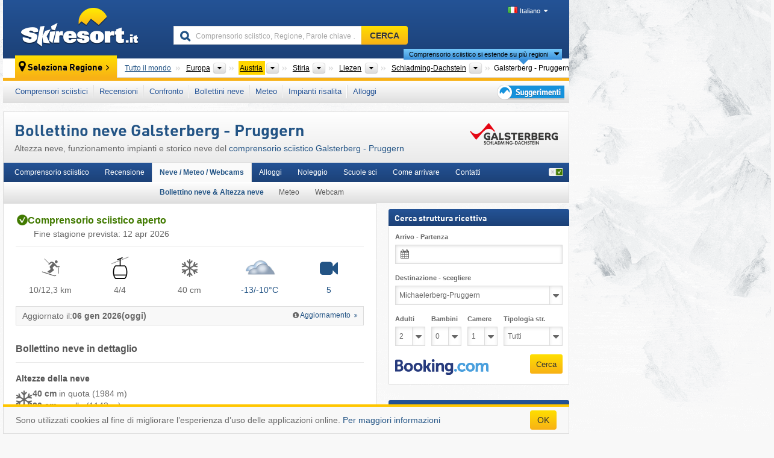

--- FILE ---
content_type: text/html; charset=UTF-8
request_url: https://www.skiresort.it/comprensorio-sciistico/galsterberg-pruggern/bollettino-neve/
body_size: 27890
content:
<!DOCTYPE html><html dir="ltr" lang="it"><head><meta http-equiv="X-UA-Compatible" content="IE=edge"><meta charset="utf-8"><!-- 
	This website is powered by TYPO3 - inspiring people to share!
	TYPO3 is a free open source Content Management Framework initially created by Kasper Skaarhoj and licensed under GNU/GPL.
	TYPO3 is copyright 1998-2026 of Kasper Skaarhoj. Extensions are copyright of their respective owners.
	Information and contribution at https://typo3.org/
--><base href="//www.skiresort.it"><title>Bollettino neve Galsterberg - Pruggern</title><meta name="generator" content="TYPO3 CMS"><meta name="robots" content="index,follow"><meta http-equiv="content-language" content="it"><meta name="description" content="Altezza neve, funzionamento impianti e storico neve del comprensorio sciistico Galsterberg - Pruggern, altezze neve in quota/a valle, piste aperte, impianti di risalita aperti, condizioni della neve, limite caduta neve, neve fresca, stagione sciistica"><meta name="keywords" content="Bollettino neve, Galsterberg - Pruggern, altezza neve, funzionamento impianti, altezze neve, piste aperte, impianti di risalita aperti, funivie aperte, condizioni della neve, limite caduta neve, neve fresca, stagione sciistica, storico neve, statistiche neve"><script>const baseUrl = window.location.origin;
        const endpoint = baseUrl + '/?eID=mg_skiresort_snowreporthistory&uid=QWJnQnhQcENUTUhHMVJyTk9xRHNJdz09';</script><link rel="alternate" hreflang="de" href="https://www.skiresort.de/skigebiet/galsterberg-pruggern/schneebericht/"><link rel="alternate" hreflang="de-at" href="https://www.skiresort.at/skigebiet/galsterberg-pruggern/schneebericht/"><link rel="alternate" hreflang="de-ch" href="https://www.skiresort.ch/skigebiet/galsterberg-pruggern/schneebericht/"><link rel="alternate" hreflang="en" href="https://www.skiresort.info/ski-resort/galsterberg-pruggern/snow-report/"><link rel="alternate" hreflang="fr" href="https://www.skiresort.fr/domaine-skiable/galsterberg-pruggern/bulletins-enneigement/"><link rel="alternate" hreflang="nl" href="https://www.skiresort.nl/skigebied/galsterberg-pruggern/sneeuwbericht/"><link rel="alternate" hreflang="nl-be" href="https://www.skiresort.be/skigebied/galsterberg-pruggern/sneeuwbericht/"><link rel="alternate" hreflang="it" href="https://www.skiresort.it/comprensorio-sciistico/galsterberg-pruggern/bollettino-neve/"><link rel="alternate" hreflang="x-default" href="https://www.skiresort.info/ski-resort/galsterberg-pruggern/snow-report/"><meta name="google-site-verification" content="sxG2nraj4XoONn2BNFpxEYEn-26ZtLl63sDJeYFf3HU"><meta name="y_key" content="feb983a7864d787d"><link rel="apple-touch-icon" sizes="57x57" href="/typo3conf/ext/mg_site/Resources/Public/Images/Icons/apple-icon-57x57.png?20251222i4aba"><link rel="apple-touch-icon" sizes="60x60" href="/typo3conf/ext/mg_site/Resources/Public/Images/Icons/apple-icon-60x60.png?20251222i4aba"><link rel="apple-touch-icon" sizes="72x72" href="/typo3conf/ext/mg_site/Resources/Public/Images/Icons/apple-icon-72x72.png?20251222i4aba"><link rel="apple-touch-icon" sizes="76x76" href="/typo3conf/ext/mg_site/Resources/Public/Images/Icons/apple-icon-76x76.png?20251222i4aba"><link rel="apple-touch-icon" sizes="114x114" href="/typo3conf/ext/mg_site/Resources/Public/Images/Icons/apple-icon-114x114.png?20251222i4aba"><link rel="apple-touch-icon" sizes="120x120" href="/typo3conf/ext/mg_site/Resources/Public/Images/Icons/apple-icon-120x120.png?20251222i4aba"><link rel="apple-touch-icon" sizes="152x152" href="/typo3conf/ext/mg_site/Resources/Public/Images/Icons/apple-icon-152x152.png?20251222i4aba"><link rel="apple-touch-icon" sizes="180x180" href="/typo3conf/ext/mg_site/Resources/Public/Images/Icons/apple-icon-180x180.png?20251222i4aba"><link rel="shortcut icon" sizes="192x192" href="/typo3conf/ext/mg_site/Resources/Public/Images/Icons/android-chrome-192x192.png?20251222i4aba"><link rel="shortcut icon" sizes="196x196" href="/typo3conf/ext/mg_site/Resources/Public/Images/Icons/android-chrome-196x196.png?20251222i4aba"><link rel="icon" type="image/png" sizes="32x32" href="/typo3conf/ext/mg_site/Resources/Public/Images/Icons/favicon-32x32.png?20251222i4aba"><link rel="icon" type="image/png" sizes="16x16" href="/typo3conf/ext/mg_site/Resources/Public/Images/Icons/favicon-16x16.png?20251222i4aba"><link rel="icon" type="image/png" sizes="96x96" href="/typo3conf/ext/mg_site/Resources/Public/Images/Icons/favicon-96x96.png?20251222i4aba"><link rel="manifest" href="/typo3conf/ext/mg_site/Resources/Public/Images/Icons/site.webmanifest?20251222i4aba"><link rel="mask-icon" href="/typo3conf/ext/mg_site/Resources/Public/Images/Icons/safari-pinned-tab.svg?20251222i4aba" color="#1c4177"><link rel="shortcut icon" href="/typo3conf/ext/mg_site/Resources/Public/Images/Icons/favicon.ico?20251222i4aba"><meta name="msapplication-TileColor" content="#1c4177"><meta name="msapplication-config" content="/typo3conf/ext/mg_site/Resources/Public/Images/Icons/browserconfig.xml?20251222i4aba"><meta name="msapplication-square70x70logo" content="/typo3conf/ext/mg_site/Resources/Public/Images/Icons/msapplication-square70x70logo.png?20251222i4aba"><meta name="msapplication-square150x150logo" content="/typo3conf/ext/mg_site/Resources/Public/Images/Icons/msapplication-square150x150logo.png?20251222i4aba"><meta name="msapplication-square310x310logo" content="/typo3conf/ext/mg_site/Resources/Public/Images/Icons/msapplication-square310x310logo.png?20251222i4aba"><meta name="msapplication-wide310x150logo" content="/typo3conf/ext/mg_site/Resources/Public/Images/Icons/msapplication-wide310x150logo.jpg?20251222i4aba"><meta name="theme-color" content="#1c4177"><meta name="apple-itunes-app_" content="app-id=493907552"><meta name="google-play-app_" content="app-id=de.appaffairs.skiresort"><meta name="viewport" content="width=device-width, initial-scale=1" id="meta-viewport"><meta name="referrer" content="always"><link rel="stylesheet" href="/typo3conf/ext/mg_site/Resources/Public/Release/20251222i4aba/cssV3.gz.css"> <!--[if gte IE 6]>
		<link href="/typo3conf/ext/mg_site/Resources/Public/Css/ie.css" rel="stylesheet">
	<![endif]-->	<link rel="stylesheet" href="/typo3conf/ext/mg_site/Resources/Public/Release/20251222i4aba/cssV3It.gz.css"><!-- Google tag (gtag.js) --><script async src="https://www.googletagmanager.com/gtag/js?id=G-11ZPLJ1EP3"></script><script>window.dataLayer = window.dataLayer || [];
  function gtag(){dataLayer.push(arguments);}
  gtag('js', new Date());

  gtag('config', 'G-11ZPLJ1EP3');</script><script>var l10n = {"results":"Risultati","worldwide":"Tutto il mondo","outdatedWebcam":"Non attuale","openstatus":{"1":"Comprensorio sciistico aperto","2":"Comprensorio sciistico chiuso"},"smartbanner":{"title":"&#8203;","button":"&#8203;","price":"&#8203;"},"maps":{"showregion":"Visualizzare regioni","showresort":"Comprensori sciistici"},"lang":"it","lang2":"it","langIso":"it_IT.UTF-8","dateFormat":"DD\/MM\/YYYY","dateFormatDiv":"DD\/MM\/YYYY","ads":{"mediumRectangle":"112","skyAtMedium":"130"},"month":["gennaio","febbraio","marzo","aprile","maggio","giugno","luglio","agosto","settembre","ottobre","novembre","dicembre"],"monthShort":["gen","feb","mar","apr","mag","giu","lug","ago","set","ott","nov","dic"],"days":["Dom","Lun","Mar","Mer","Gio","Ven","Sab"],"snowreporthistory":{"snowbase":"Altezza neve a valle","snowtop":"Altezza neve in quota","liftsopen":"Impianti di risalita aperti","liftstot":"totale","slopeopen":"Piste aperte","slopetot":"totale","open":"","valleyrunstatus":"","dateFormat":"dd.MM.yyyy","resortopen":"Comprensorio sciistico aperto","resortclosed":"Comprensorio sciistico chiuso","valleyrunopen":"Discesa a valle aperta","valleyrunclosed":"Discesa a valle chiusa"}}
var mg = {"pid":42,"release":"20251222i4aba"}
var pageType="detail";
var AdtechRand = 60667;
var ajaxURL = "index.php?type=997";
var actualLocation= null ;
var lang = "it";</script><script>var OA_zones = { '112' : 112,'130' : 130,'zone_164_1' : 164,'zone_174_1' : 174,'zone_115_ad_1' : 115,'zone_115_ad_2' : 115,'zone_158_ad_1' : 158,'zone_158_ad_2' : 158,'zone_158_ad_3' : 158,'zone_158_ad_4' : 158,'zone_158_ad_5' : 158,'zone_158_ad_6' : 158,'zone_158_ad_7' : 158,'zone_158_ad_8' : 158,'zone_158_ad_9' : 158,'zone_158_ad_10' : 158,'zone_142_ad_1' : 142 };</script><script src="/typo3conf/ext/mg_site/Resources/Public/Release/20251222i4aba/jsHeaderV3.gz.js"></script> <!--[if lt IE 9]>
<script src="/typo3conf/ext/mg_site/Resources/Public/Release/20251222i4aba/ltIE9.gz.js"></script>
<![endif]--> <!--[if lte IE 7]>
<script type="text/javascript" async src="/typo3conf/ext/mg_site/Resources/Public/Release/20251222i4aba/lteIE7.gz.js"></script>
<![endif]--> <script src="//adserver.skiresort-service.com/www/delivery/spcjs.php?id=2&amp;block=1&amp;t1=1&amp;c1=13&amp;r1=7&amp;lr1=17&amp;t2=1&amp;c2=13&amp;r2=7&amp;lr2=637&amp;sg-region=,1,6,61,481,1801,3226,3361,3640,3891,3896,4031,4310,4320,4406,4582,4592,7076,7081,7111,"></script><link href="https://www.skiresort.it/comprensorio-sciistico/galsterberg-pruggern/bollettino-neve/" rel="canonical"></head> <body><!--- lib.js-for-regions --> <script>var regions = {"0":{"0":{"0":{"name":"Continenti","categoryid":"15022","dataselector":{"0":""},"mainsort":"43008","areas":{"_0":{"name":"Europa","url":"https:\/\/www.skiresort.it\/bollettini-neve\/europa\/","selected":1},"_2":{"name":"Nord America","url":"https:\/\/www.skiresort.it\/bollettini-neve\/nord-america\/","selected":0},"_3":{"name":"Sud America","url":"https:\/\/www.skiresort.it\/bollettini-neve\/sud-america\/","selected":0},"_4":{"name":"Asia","url":"https:\/\/www.skiresort.it\/bollettini-neve\/asia\/","selected":0},"_5":{"name":"Australia e Oceania","url":"https:\/\/www.skiresort.it\/bollettini-neve\/australia-e-oceania\/","selected":0},"_6":{"name":"Africa","url":"https:\/\/www.skiresort.it\/bollettini-neve\/africa\/","selected":0}},"active":"Europa","activeUrl":"https:\/\/www.skiresort.it\/bollettini-neve\/europa\/"}},"1":{"0":{"name":"Paesi","categoryid":"7691","dataselector":{"0":""},"mainsort":"12288","areas":{"0":{"name":"Albania","url":"https:\/\/www.skiresort.it\/bollettini-neve\/albania\/","selected":0},"1":{"name":"Andorra","url":"https:\/\/www.skiresort.it\/bollettini-neve\/andorra\/","selected":0},"2":{"name":"Austria","url":"https:\/\/www.skiresort.it\/bollettini-neve\/austria\/","selected":1},"3":{"name":"Belgio","url":"https:\/\/www.skiresort.it\/bollettini-neve\/belgio\/","selected":0},"4":{"name":"Bielorussia","url":"https:\/\/www.skiresort.it\/bollettini-neve\/bielorussia\/","selected":0},"5":{"name":"Bosnia ed Erzegovina","url":"https:\/\/www.skiresort.it\/bollettini-neve\/bosnia-ed-erzegovina\/","selected":0},"6":{"name":"Bulgaria","url":"https:\/\/www.skiresort.it\/bollettini-neve\/bulgaria\/","selected":0},"7":{"name":"Croazia","url":"https:\/\/www.skiresort.it\/bollettini-neve\/croazia\/","selected":0},"8":{"name":"Danimarca","url":"https:\/\/www.skiresort.it\/bollettini-neve\/danimarca\/","selected":0},"9":{"name":"Estonia","url":"https:\/\/www.skiresort.it\/bollettini-neve\/estonia\/","selected":0},"10":{"name":"Finlandia","url":"https:\/\/www.skiresort.it\/bollettini-neve\/finlandia\/","selected":0},"11":{"name":"Francia","url":"https:\/\/www.skiresort.it\/bollettini-neve\/francia\/","selected":0},"12":{"name":"Germania","url":"https:\/\/www.skiresort.it\/bollettini-neve\/germania\/","selected":0},"13":{"name":"Gran Bretagna","url":"https:\/\/www.skiresort.it\/bollettini-neve\/gran-bretagna\/","selected":0},"14":{"name":"Grecia","url":"https:\/\/www.skiresort.it\/bollettini-neve\/grecia\/","selected":0},"15":{"name":"Groenlandia","url":"https:\/\/www.skiresort.it\/bollettini-neve\/groenlandia\/","selected":0},"16":{"name":"Irlanda","url":"https:\/\/www.skiresort.it\/bollettini-neve\/irlanda\/","selected":0},"17":{"name":"Islanda","url":"https:\/\/www.skiresort.it\/bollettini-neve\/islanda\/","selected":0},"18":{"name":"Italia","url":"https:\/\/www.skiresort.it\/bollettini-neve\/italia\/","selected":0},"19":{"name":"Kosovo","url":"https:\/\/www.skiresort.it\/bollettini-neve\/kosovo\/","selected":0},"20":{"name":"Lettonia","url":"https:\/\/www.skiresort.it\/bollettini-neve\/lettonia\/","selected":0},"21":{"name":"Liechtenstein","url":"https:\/\/www.skiresort.it\/bollettini-neve\/liechtenstein\/","selected":0},"22":{"name":"Lituania","url":"https:\/\/www.skiresort.it\/bollettini-neve\/lituania\/","selected":0},"23":{"name":"Macedonia del Nord","url":"https:\/\/www.skiresort.it\/bollettini-neve\/macedonia-del-nord\/","selected":0},"24":{"name":"Moldavia","url":"https:\/\/www.skiresort.it\/bollettini-neve\/moldavia\/","selected":0},"25":{"name":"Montenegro","url":"https:\/\/www.skiresort.it\/bollettini-neve\/montenegro\/","selected":0},"26":{"name":"Norvegia","url":"https:\/\/www.skiresort.it\/bollettini-neve\/norvegia\/","selected":0},"27":{"name":"Paesi Bassi","url":"https:\/\/www.skiresort.it\/bollettini-neve\/paesi-bassi\/","selected":0},"28":{"name":"Polonia","url":"https:\/\/www.skiresort.it\/bollettini-neve\/polonia\/","selected":0},"29":{"name":"Portogallo","url":"https:\/\/www.skiresort.it\/bollettini-neve\/portogallo\/","selected":0},"30":{"name":"Repubblica Ceca","url":"https:\/\/www.skiresort.it\/bollettini-neve\/repubblica-ceca\/","selected":0},"31":{"name":"Romania","url":"https:\/\/www.skiresort.it\/bollettini-neve\/romania\/","selected":0},"32":{"name":"Russia","url":"https:\/\/www.skiresort.it\/bollettini-neve\/russia\/","selected":0},"33":{"name":"Serbia","url":"https:\/\/www.skiresort.it\/bollettini-neve\/serbia\/","selected":0},"34":{"name":"Slovacchia","url":"https:\/\/www.skiresort.it\/bollettini-neve\/slovacchia\/","selected":0},"35":{"name":"Slovenia","url":"https:\/\/www.skiresort.it\/bollettini-neve\/slovenia\/","selected":0},"36":{"name":"Spagna","url":"https:\/\/www.skiresort.it\/bollettini-neve\/spagna\/","selected":0},"37":{"name":"Svezia","url":"https:\/\/www.skiresort.it\/bollettini-neve\/svezia\/","selected":0},"38":{"name":"Svizzera","url":"https:\/\/www.skiresort.it\/bollettini-neve\/svizzera\/","selected":0},"39":{"name":"Ucraina","url":"https:\/\/www.skiresort.it\/bollettini-neve\/ucraina\/","selected":0},"40":{"name":"Ungheria","url":"https:\/\/www.skiresort.it\/bollettini-neve\/ungheria\/","selected":0}},"priority":{"1":{"name":"Italia","url":"https:\/\/www.skiresort.it\/bollettini-neve\/italia\/","selected":0},"2":{"name":"Austria","url":"https:\/\/www.skiresort.it\/bollettini-neve\/austria\/","selected":1},"3":{"name":"Svizzera","url":"https:\/\/www.skiresort.it\/bollettini-neve\/svizzera\/","selected":0},"4":{"name":"Francia","url":"https:\/\/www.skiresort.it\/bollettini-neve\/francia\/","selected":0}},"active":"Austria","activeUrl":"https:\/\/www.skiresort.it\/bollettini-neve\/austria\/"}},"2":{"0":{"name":"Stati federati (Bundesl\u00e4nder)","categoryid":"1429","dataselector":{"0":""},"mainsort":"513","areas":{"0":{"name":"Alta Austria","url":"https:\/\/www.skiresort.it\/bollettini-neve\/alta-austria\/","selected":0},"1":{"name":"Bassa Austria","url":"https:\/\/www.skiresort.it\/bollettini-neve\/bassa-austria\/","selected":0},"2":{"name":"Burgenland","url":"https:\/\/www.skiresort.it\/bollettini-neve\/burgenland\/","selected":0},"3":{"name":"Carinzia","url":"https:\/\/www.skiresort.it\/bollettini-neve\/carinzia\/","selected":0},"4":{"name":"Salisburghese","url":"https:\/\/www.skiresort.it\/bollettini-neve\/salisburghese\/","selected":0},"5":{"name":"Stiria","url":"https:\/\/www.skiresort.it\/bollettini-neve\/stiria\/","selected":1},"6":{"name":"Tirolo","url":"https:\/\/www.skiresort.it\/bollettini-neve\/tirolo\/","selected":0},"7":{"name":"Vienna","url":"https:\/\/www.skiresort.it\/bollettini-neve\/vienna\/","selected":0},"8":{"name":"Vorarlberg","url":"https:\/\/www.skiresort.it\/bollettini-neve\/vorarlberg\/","selected":0}},"active":"Stiria","activeUrl":"https:\/\/www.skiresort.it\/bollettini-neve\/stiria\/"}},"3":{"0":{"name":"Contee","categoryid":"1659","dataselector":{"0":""},"mainsort":"11520","areas":{"0":{"name":"Bruck-M\u00fcrzzuschlag","url":"https:\/\/www.skiresort.it\/bollettini-neve\/bruck-muerzzuschlag\/","selected":0},"1":{"name":"Deutschlandsberg","url":"https:\/\/www.skiresort.it\/bollettini-neve\/deutschlandsberg\/","selected":0},"2":{"name":"Graz-Umgebung","url":"https:\/\/www.skiresort.it\/bollettini-neve\/graz-umgebung\/","selected":0},"3":{"name":"Hartberg-F\u00fcrstenfeld","url":"https:\/\/www.skiresort.it\/bollettini-neve\/hartberg-fuerstenfeld\/","selected":0},"4":{"name":"Leoben","url":"https:\/\/www.skiresort.it\/bollettini-neve\/leoben\/","selected":0},"5":{"name":"Liezen","url":"https:\/\/www.skiresort.it\/bollettini-neve\/liezen\/","selected":1},"6":{"name":"Murau","url":"https:\/\/www.skiresort.it\/bollettini-neve\/murau\/","selected":0},"7":{"name":"Murtal (Distretto)","url":"https:\/\/www.skiresort.it\/bollettini-neve\/murtal-distretto\/","selected":0},"8":{"name":"Voitsberg","url":"https:\/\/www.skiresort.it\/bollettini-neve\/voitsberg\/","selected":0},"9":{"name":"Weiz","url":"https:\/\/www.skiresort.it\/bollettini-neve\/weiz\/","selected":0}},"active":"Liezen","activeUrl":"https:\/\/www.skiresort.it\/bollettini-neve\/liezen\/"}},"4":{"0":{"name":"Regioni turistiche","categoryid":"15272","dataselector":{"0":""},"mainsort":"786432","areas":{"0":{"name":"Alpenregion Nationalpark Ges\u00e4use","url":"https:\/\/www.skiresort.it\/bollettini-neve\/alpenregion-nationalpark-gesaeuse\/","selected":0},"1":{"name":"Ausseerland","url":"https:\/\/www.skiresort.it\/bollettini-neve\/ausseerland\/","selected":0},"2":{"name":"Schladming-Dachstein","url":"https:\/\/www.skiresort.it\/bollettini-neve\/schladming-dachstein\/","selected":1}},"active":"Schladming-Dachstein","activeUrl":"https:\/\/www.skiresort.it\/bollettini-neve\/schladming-dachstein\/"}}}};</script> <!--- / lib.js-for-regions --> <!-- HEADER STARTS --> <div class="mobile-navigation-container hidden"><div class="mobile-navigation-region-top mobile-navigation-overlay mobile-navigation-event"></div> </div> <div class="mobile-navigation" id="mobile-navigation"><div class="mobile-header-search"><div class="mobile-navigation-header"><div class="mobile-header-bar-searchfield"><form action="https://www.skiresort.it/risultato/" id="cse-mobile-search-box"><input id="tx-indexedsearch-mobile-searchbox-sword" type="text" placeholder="Comprensorio sciistico, Regione, Parole chiave …" name="q" autocomplete="off"> <div class="ac_clear_search">×</div></form> </div> <button class="btn btn-default mobile-navigation-search-close">×</button></div> </div> <div class="mobile-header-navigation mobile-navigation-event"><div class="mobile-navigation-header"><span class="mobile-navigation-header-title">Austria</span> <button class="btn btn-default mobile-navigation-close">&times;</button></div> <ul><li><a href="https://www.skiresort.it/comprensori-sciistici/austria/">Comprensori sciistici</a></li><li><a href="https://www.skiresort.it/migliori-comprensori-sciistici/austria/">Recensioni</a></li><li><a href="https://www.skiresort.it/confronto/austria/">Confronto</a></li><li><a href="https://www.skiresort.it/bollettini-neve/austria/">Bollettini neve</a></li><li><a href="https://www.skiresort.it/meteo/austria/">Meteo</a></li><li><a href="https://www.skiresort.it/impianti-risalita/nuovi/austria/">Impianti risalita</a></li><li><a href="https://www.skiresort.it/alloggi/austria/">Alloggi</a></li> <li><a href="https://www.skiresort.it/suggerimenti/"><i class="tipps-icon2"></i> <div class="sr-only">Suggerimenti per vacanza sciistica</div></a> </li></ul> <div id="navi-placeholder"></div> <div class="mobile-navigation-footer mobile-navigation-sidebar-footer"><ul><li><span class="open-regionselector"><a href="" class="regionstart-navi"><i class="fa fa-map-marker"></i>Cambia regione</a></span> </li> <li><a class="js-mobile-header-bar-search-navi"><i class="fa fa-search"></i>Ricerca</a> </li> <li><a href="https://www.skiresort.it/"><i class="fa fa-home" aria-hidden="true"></i>Pagina iniziale</a> </li></ul> <div class="languages-navi languages-navi-sidebar language-scroller"><ul class="languages"><li><a href="https://www.skiresort.de/skigebiet/galsterberg-pruggern/schneebericht/"><i class="flag flag-de"></i>Deutsch</a></li><li><a href="https://www.skiresort.info/ski-resort/galsterberg-pruggern/snow-report/"><i class="flag flag-gb"></i>English</a></li><li><a href="https://www.skiresort.fr/domaine-skiable/galsterberg-pruggern/bulletins-enneigement/"><i class="flag flag-fr"></i>Français</a></li><li><a href="https://www.skiresort.nl/skigebied/galsterberg-pruggern/sneeuwbericht/"><i class="flag flag-nl"></i>Nederlands</a></li><li class="active"><a href="https://www.skiresort.it/comprensorio-sciistico/galsterberg-pruggern/bollettino-neve/" onclick="return false;"><i class="flag flag-it"></i>Italiano</a><i class="fa fa-caret-down"></i><i class="fa fa-caret-up"></i></li> </ul> </div></div></div></div> <div class="offcanvas-wrapper content-wrapper"><header><nav><div class="container mobile-header"><div class="mobile-header-bar"><button class="btn btn-link mobile-header-bar-menu js-mobile-header-bar-menu mobile-header-open-close mobile-header-bar-region" aria-label="Apri menu"><span></span> <span></span> <span></span></button> <button class="btn btn-link mobile-header-bar-search js-mobile-header-bar-search" aria-label="CERCA"></button> <a href="https://www.skiresort.it/"><div class="logo"></div> <span class="sr-only">skiresort</span></a></div> <div class="mobile-header-regionselector js-mobile-header-regionselector"><ul><li><a id="js-a-region-main" href="" class="regionstart"><i class="fa fa-map-marker"></i> Galsterberg - Pruggern </a> <ul id="js-ul-regions"><li><a href="https://www.skiresort.it/bollettini-neve/" class="link">Tutto il mondo</a></li> <!--
                               Detailseite
                               --> <li><a href="">Europa</a> <ul><script>var elements = regions[0][0];
                                                        writeOptions4ChildRegions(elements, true, true, true, true);</script> </ul></li> <li><a href="">Austria</a> <ul><script>var elements = regions[0][1];
                                                        writeOptions4ChildRegions(elements, true, true, true, true);</script> </ul></li> <li><a href="">Stiria</a> <ul><script>var elements = regions[0][2];
                                                        writeOptions4ChildRegions(elements, true, true, true, true);</script> </ul></li> <li><a href="">Liezen</a> <ul><script>var elements = regions[0][3];
                                                        writeOptions4ChildRegions(elements, true, true, true, true);</script> </ul></li> <li><a href="">Schladming-Dachstein</a> <ul><script>var elements = regions[0][4];
                                                        writeOptions4ChildRegions(elements, true, true, true, true);</script> </ul></li> <li class="resort"><a><button class="btn mobile-header-bar-menu mobile-header-subbar-menu"> Galsterberg - Pruggern </button> <div class="active-subnavi"></div></a> </li></ul></li> </ul> <div class="mobile-navigation-footer"><ul><li><a href="" class="open-search"><i class="fa fa-search"></i>Ricerca</a> </li> <li><a href="https://www.skiresort.it/suggerimenti/"><i class="fa fa-thumbs-up" aria-hidden="true"></i>Suggerimenti</a> </li> <li><a href="https://www.skiresort.it/"><i class="fa fa-home" aria-hidden="true"></i>Pagina iniziale</a> </li></ul> <div class="languages-navi languages-region language-scroller"><ul class="languages"><li><a href="https://www.skiresort.de/skigebiet/galsterberg-pruggern/schneebericht/"><i class="flag flag-de"></i>Deutsch</a></li><li><a href="https://www.skiresort.info/ski-resort/galsterberg-pruggern/snow-report/"><i class="flag flag-gb"></i>English</a></li><li><a href="https://www.skiresort.fr/domaine-skiable/galsterberg-pruggern/bulletins-enneigement/"><i class="flag flag-fr"></i>Français</a></li><li><a href="https://www.skiresort.nl/skigebied/galsterberg-pruggern/sneeuwbericht/"><i class="flag flag-nl"></i>Nederlands</a></li><li class="active"><a href="https://www.skiresort.it/comprensorio-sciistico/galsterberg-pruggern/bollettino-neve/" onclick="return false;"><i class="flag flag-it"></i>Italiano</a><i class="fa fa-caret-down"></i><i class="fa fa-caret-up"></i></li> </ul> </div></div> <div class="mobile-header-bar mobile-header-bar-region"><button class="btn btn-link mobile-header-bar-menu js-mobile-header-bar-menu mobile-header-open-close mobile-header-bar-region"><span></span> <span></span> <span></span></button> </div></div></div> <!-- mobile --> <div class="container header"><div class="search-area"><div class="logo"><a href="https://www.skiresort.it/"><img alt="" src="/clear.gif" width="205" height="66"> <span class="sr-only">skiresort</span></a> </div> <div class="header-nav"><ul class="breadcrumb"></ul> <ul class="languages"><li><a href="https://www.skiresort.de/skigebiet/galsterberg-pruggern/schneebericht/"><i class="flag flag-de"></i>Deutsch</a></li><li><a href="https://www.skiresort.info/ski-resort/galsterberg-pruggern/snow-report/"><i class="flag flag-gb"></i>English</a></li><li><a href="https://www.skiresort.fr/domaine-skiable/galsterberg-pruggern/bulletins-enneigement/"><i class="flag flag-fr"></i>Français</a></li><li><a href="https://www.skiresort.nl/skigebied/galsterberg-pruggern/sneeuwbericht/"><i class="flag flag-nl"></i>Nederlands</a></li><li class="active"><a href="https://www.skiresort.it/comprensorio-sciistico/galsterberg-pruggern/bollettino-neve/" onclick="return false;"><i class="flag flag-it"></i>Italiano</a><i class="fa fa-caret-down"></i><i class="fa fa-caret-up"></i></li> </ul></div> <div class="search-field header-search"><form action="https://www.skiresort.it/risultato/" id="cse-search-box"><div class="input-group"><label class="sr-only" for="tx-indexedsearch-searchbox-sword">Comprensorio sciistico, Regione, Parole chiave …</label> <input id="tx-indexedsearch-searchbox-sword" type="text" placeholder="Comprensorio sciistico, Regione, Parole chiave …" name="q" autocomplete="off"> <label class="sr-only" for="search-button">CERCA</label> <input type="submit" class="btn btn-default" id="search-button" value="CERCA"></div> </form> </div></div> <!-- lib.regionnavi --> <div class="region-select"><div class="call-to-action"><i class="fa fa-map-marker"></i> <span class="text">Seleziona Regione</span> <i class="fa fa-angle-right"></i></div> <!--Detailseite--> <ul class="breadcrumb breadcrumbDetailpage" itemscope itemtype="http://schema.org/BreadcrumbList"><li class="no-icon" itemprop="itemListElement" itemscope itemtype="http://schema.org/ListItem"><a href="https://www.skiresort.it/bollettini-neve/" itemprop="item" content="https://www.skiresort.it/bollettini-neve/"><span itemprop="name">Tutto il mondo</span><meta itemprop="url" content="https://www.skiresort.it/bollettini-neve/"></a><meta itemprop="position" content="1"> </li> <li class="with-drop extra-breadcrumb-items js-extra-breadcrumb-items"><span>...</span> <i class="fa fa-caret-down"></i> <ul class="extra-breadcrumb-layer js-extra-breadcrumb-layer"></ul></li> <li class="with-drop" itemprop="itemListElement" itemscope itemtype="http://schema.org/ListItem"><a href="https://www.skiresort.it/bollettini-neve/europa/" itemprop="item" content="https://www.skiresort.it/bollettini-neve/europa/"><span itemprop="name">Europa</span><meta itemprop="url" content="https://www.skiresort.it/bollettini-neve/europa/"></a><meta itemprop="position" content="2"><i class="fa fa-caret-down"></i> <label class="sr-only" for="select-16-Continenti">Continenti</label> <select id="select-16-Continenti" class="s"><option value="" class="hidden" selected></option> <optgroup label="Continenti"><script>var elements = regions[0][0];
            writeOptions4ChildRegions(elements,true,true, true);</script> </optgroup></select></li> <li class="with-drop active" itemprop="itemListElement" itemscope itemtype="http://schema.org/ListItem"><a href="https://www.skiresort.it/bollettini-neve/austria/" itemprop="item" content="https://www.skiresort.it/bollettini-neve/austria/"><span itemprop="name">Austria</span><meta itemprop="url" content="https://www.skiresort.it/bollettini-neve/austria/"></a><meta itemprop="position" content="3"><i class="fa fa-caret-down"></i> <label class="sr-only" for="select-529-Paesi">Paesi</label> <select id="select-529-Paesi" class="s"><option value="" class="hidden" selected></option> <optgroup label="Paesi"><script>var elements = regions[0][1];
            writeOptions4ChildRegions(elements,true,true, true);</script> </optgroup></select></li> <li class="with-drop" itemprop="itemListElement" itemscope itemtype="http://schema.org/ListItem"><a href="https://www.skiresort.it/bollettini-neve/stiria/" itemprop="item" content="https://www.skiresort.it/bollettini-neve/stiria/"><span itemprop="name">Stiria</span><meta itemprop="url" content="https://www.skiresort.it/bollettini-neve/stiria/"></a><meta itemprop="position" content="4"><i class="fa fa-caret-down"></i> <label class="sr-only" for="select-93-Stati federati (Bundesländer)">Stati federati (Bundesländer)</label> <select id="select-93-Stati federati (Bundesländer)" class="s"><option value="" class="hidden" selected></option> <optgroup label="Stati federati (Bundesländer)"><script>var elements = regions[0][2];
            writeOptions4ChildRegions(elements,true,true, true);</script> </optgroup></select></li> <li class="with-drop" itemprop="itemListElement" itemscope itemtype="http://schema.org/ListItem"><a href="https://www.skiresort.it/bollettini-neve/liezen/" itemprop="item" content="https://www.skiresort.it/bollettini-neve/liezen/"><span itemprop="name">Liezen</span><meta itemprop="url" content="https://www.skiresort.it/bollettini-neve/liezen/"></a><meta itemprop="position" content="5"><i class="fa fa-caret-down"></i> <label class="sr-only" for="select-58-Contee">Contee</label> <select id="select-58-Contee" class="s"><option value="" class="hidden" selected></option> <optgroup label="Contee"><script>var elements = regions[0][3];
            writeOptions4ChildRegions(elements,true,true, true);</script> </optgroup></select></li> <li class="with-drop" itemprop="itemListElement" itemscope itemtype="http://schema.org/ListItem"><a href="https://www.skiresort.it/bollettini-neve/schladming-dachstein/" itemprop="item" content="https://www.skiresort.it/bollettini-neve/schladming-dachstein/"><span itemprop="name">Schladming-Dachstein</span><meta itemprop="url" content="https://www.skiresort.it/bollettini-neve/schladming-dachstein/"></a><meta itemprop="position" content="6"><i class="fa fa-caret-down"></i> <label class="sr-only" for="select-912-Regioni turistiche">Regioni turistiche</label> <select id="select-912-Regioni turistiche" class="s"><option value="" class="hidden" selected></option> <optgroup label="Regioni turistiche"><script>var elements = regions[0][4];
            writeOptions4ChildRegions(elements,true,true, true);</script> </optgroup></select></li> <li class="more-regions"><span class="js-more-regions more"><a href="#">Comprensorio sciistico si estende su più regioni</a> <i class="fa fa-caret-down"></i></span> <span class="regionname"> Galsterberg - Pruggern </span></li></ul> <div class="second-row"><ul class="breadcrumb-additionalRegion more-regions--list"><li class="no-icon">Questo comprensorio sciistico è presente anche in:</li> <li class="no-icon"><a href="https://www.skiresort.it/bollettini-neve/tauri-di-schladmding/"> Tauri di Schladmding</a>, </li> <li class="no-icon"><a href="https://www.skiresort.it/bollettini-neve/ennstal-valle-dellenns/"> Ennstal (Valle dell&#039;Enns)</a>, </li> <li class="no-icon"><a href="https://www.skiresort.it/bollettini-neve/ski-amade/"> Ski amadé</a>, </li> <li class="no-icon"><a href="https://www.skiresort.it/bollettini-neve/bassi-tauri/"> Bassi Tauri</a>, </li> <li class="no-icon"><a href="https://www.skiresort.it/bollettini-neve/superskicard/"> SuperSkiCard</a>, </li> <li class="no-icon"><a href="https://www.skiresort.it/bollettini-neve/austria-meridionale/"> Austria Meridionale</a>, </li> <li class="no-icon"><a href="https://www.skiresort.it/bollettini-neve/alpi-orientali-centrali/"> Alpi Orientali Centrali</a>, </li> <li class="no-icon"><a href="https://www.skiresort.it/bollettini-neve/alpi-austriache/"> Alpi Austriache</a>, </li> <li class="no-icon"><a href="https://www.skiresort.it/bollettini-neve/alpi-orientali/"> Alpi Orientali</a>, </li> <li class="no-icon"><a href="https://www.skiresort.it/bollettini-neve/alpi/"> Alpi</a>, </li> <li class="no-icon"><a href="https://www.skiresort.it/bollettini-neve/europa-occidentale/"> Europa Occidentale</a>, </li> <li class="no-icon"><a href="https://www.skiresort.it/bollettini-neve/europa-centrale/"> Europa Centrale</a>, </li> <li class="no-icon"><a href="https://www.skiresort.it/bollettini-neve/unione-europea/"> Unione Europea</a> </li> <li class="less-regions no-icon">&nbsp;</li></ul> </div></div> <!-- / lib.regionnavi --> <div class="region-nav navbar navbar-default"><ul class="nav navbar-nav"><li><span id="foldout-28"><a href="https://www.skiresort.it/comprensori-sciistici/austria/">Comprensori sciistici</a></span></li><li class="foldout-84"><span id="foldout-84"><a href="https://www.skiresort.it/migliori-comprensori-sciistici/austria/">Recensioni</a></span></li><li class="foldout-241"><span id="foldout-241"><a href="https://www.skiresort.it/confronto/austria/">Confronto</a></span></li><li class="foldout-29"><span id="foldout-29"><a href="https://www.skiresort.it/bollettini-neve/austria/">Bollettini neve</a></span></li><li class="foldout-176"><span id="foldout-176"><a href="https://www.skiresort.it/meteo/austria/">Meteo</a></span></li><li class="foldout-143"><span id="foldout-143"><a href="https://www.skiresort.it/impianti-risalita/nuovi/austria/">Impianti risalita</a></span></li><li class="foldout-31"><span id="foldout-31"><a href="https://www.skiresort.it/alloggi/austria/">Alloggi</a></span></li> <li class="last"><span id="tipps"><a href="https://www.skiresort.it/suggerimenti/"><i class="tipps-icon2"></i> <div class="sr-only">Suggerimenti per vacanza sciistica</div></a> </span> </li></ul> </div> <div class=" region-highlights" data-name="foldout-28"><div class="row"><div class="col col-sm-2"><div class="info"><a href="https://www.skiresort.it/comprensori-sciistici/austria/"><i class="fa fa-info-circle"></i> <div class="text"><div class="h3 highlights-headline"> Comprensori sciistici Austria </div> </div></a> </div> </div> <div class="col col-sm-3 special"><div class="h3">ordinati per:</div> <ul class="text"><li><a href="https://www.skiresort.it/comprensori-sciistici/austria/ordina-per/lunghezza-piste/">Comprensori sciistici più grandi</a></li> <li><a href="https://www.skiresort.it/comprensori-sciistici/austria/ordina-per/numero-impianti/">Impianti di risalita più numerosi</a></li> <li><a href="https://www.skiresort.it/comprensori-sciistici/austria/ordina-per/dislivello/">Dislivelli maggiori</a></li> <li><a href="https://www.skiresort.it/comprensori-sciistici/austria/ordina-per/altitudine-in-quota/">Comprensori sciistici più alti</a></li> <li><a href="https://www.skiresort.it/comprensori-sciistici/austria/ordina-per/altitudine-a-valle/">Stazioni a valle più alte</a></li> <li><a href="https://www.skiresort.it/comprensori-sciistici/austria/ordina-per/prezzo/">Comprensori sciistici convenienti</a></li></ul></div> <div class="col col-sm-2 special"><div class="h3">Comprensori sciistici speciali:</div> <ul class="text"><li><a href="https://www.skiresort.it/comprensori-sciistici-su-ghiacciaio/austria/">Comprensori sciistici su ghiacciaio</a></li> <li><a href="https://www.skiresort.it/strutture-sciistiche-indoor/austria/">Strutture sciistiche indoor</a></li></ul> <div class="h3">Altro:</div> <ul class="text"><li><a href="https://www.skiresort.it/mappe-delle-piste/austria/">Mappe delle piste</a></li> </ul></div> <div class="col col-sm-2 change-region"><div class="h3 hidden-on-mobile">Seleziona un'altra regione</div> <a href="#" class="btn btn-default btn-sm js-open-region-btn next-link hidden-on-mobile">Cambia regione</a></div></div> </div> <div class=" region-highlights" data-name="foldout-84"><div class="row"><div class="col col-sm-3"><div class="info"><a href="https://www.skiresort.it/migliori-comprensori-sciistici/austria/"><i class="fa fa-info-circle"></i> <div class="text"><div class="h3 highlights-headline">Migliori comprensori sciistici Austria</div> </div></a> </div> <div class="info"><a href="https://www.skiresort.it/migliori-comprensori-sciistici/austria/ordina-per/ultime-recensioni/"><i class="fa fa-info-circle"></i> <div class="text"><div class="h3 highlights-headline">Recensioni più recenti</div> </div></a> </div></div> <div class="col col-sm-4 special column-list"><div class="h3">Recensioni:</div> <ul class="text"><li><a href="https://www.skiresort.it/migliori-comprensori-sciistici/austria/ordina-per/dimensione/">Dimensione dei comprensori sciistici</a></li> <li><a href="https://www.skiresort.it/migliori-comprensori-sciistici/austria/ordina-per/offerta-piste/">Offerta di piste</a></li> <li><a href="https://www.skiresort.it/migliori-comprensori-sciistici/austria/ordina-per/impianti-risalita/">Impianti di risalita</a></li> <li><a href="https://www.skiresort.it/migliori-comprensori-sciistici/austria/ordina-per/garanzia-neve/">Sicurezza neve</a></li> <li><a href="https://www.skiresort.it/migliori-comprensori-sciistici/austria/ordina-per/preparazione-piste/">Preparazione piste</a></li> <li><a href="https://www.skiresort.it/migliori-comprensori-sciistici/austria/ordina-per/accesso-parcheggi/">Arrivo, parcheggio</a></li></ul> <ul class="text"><li><a href="https://www.skiresort.it/migliori-comprensori-sciistici/austria/ordina-per/come-orientarsi/">Orientamento</a></li> <li><a href="https://www.skiresort.it/migliori-comprensori-sciistici/austria/ordina-per/pulizia/">Pulizia</a></li> <li><a href="https://www.skiresort.it/migliori-comprensori-sciistici/austria/ordina-per/ecocompatibilita/">Ecologia</a></li> <li><a href="https://www.skiresort.it/migliori-comprensori-sciistici/austria/ordina-per/cortesia/">Cortesia</a></li> <li><a href="https://www.skiresort.it/migliori-comprensori-sciistici/austria/ordina-per/ristorazione/">Ristorazione</a></li> <li><a href="https://www.skiresort.it/migliori-comprensori-sciistici/austria/ordina-per/apres-ski/">Après-Ski</a></li></ul> <ul class="text"><li><a href="https://www.skiresort.it/migliori-comprensori-sciistici/austria/ordina-per/offerta-alloggio/">Offerta di alloggi</a></li> <li><a href="https://www.skiresort.it/migliori-comprensori-sciistici/austria/ordina-per/famiglie-bambini/">Famiglie/bambini</a></li> <li><a href="https://www.skiresort.it/migliori-comprensori-sciistici/austria/ordina-per/principianti/">Principianti</a></li> <li><a href="https://www.skiresort.it/migliori-comprensori-sciistici/austria/ordina-per/sciatori-esperti-freerider/">Sciatori esperti, freerider</a></li> <li><a href="https://www.skiresort.it/migliori-comprensori-sciistici/austria/ordina-per/snowpark/">Snowparks</a></li> <li><a href="https://www.skiresort.it/migliori-comprensori-sciistici/austria/ordina-per/sci-di-fondo/">Sci di fondo, piste di fondo</a></li></ul></div> <div class="col col-sm-2 change-region"><div class="h3 hidden-on-mobile">Seleziona un'altra regione</div> <a href="#" class="btn btn-default btn-sm js-open-region-btn next-link hidden-on-mobile">Cambia regione</a></div></div> </div> <div class=" region-highlights" data-name="foldout-29"><div class="row"><div class="col col-sm-3"><div class="info"><a href="https://www.skiresort.it/bollettini-neve/austria/"><i class="fa fa-info-circle"></i> <div class="text"><div class="h3 highlights-headline">Bollettino neve Austria</div> </div></a> </div> <div class="info"><a href="https://www.skiresort.it/bollettini-neve/austria/filtro/comprensori-sciistici-aperti/"><i class="fa fa-info-circle"></i> <div class="text"><div class="h3 highlights-headline">Solo comprensori sciistici aperti</div> </div></a> </div></div> <div class="col col-sm-2 special"><div class="h3">ordinati per:</div> <ul class="text"><li><a href="https://www.skiresort.it/bollettini-neve/austria/ordina-per/piste-aperte/">Piste aperte</a></li> <li><a href="https://www.skiresort.it/bollettini-neve/austria/ordina-per/impianti-aperti/">Impianti aperti</a></li> <li><a href="https://www.skiresort.it/bollettini-neve/austria/ordina-per/altezza-neve-in-quota/">Altezze neve in quota</a></li> <li><a href="https://www.skiresort.it/bollettini-neve/austria/ordina-per/altezza-neve-a-valle/">Altezze neve a valle</a></li></ul></div> <div class="col col-sm-2 special"><div class="h3">Inizio/fine stagione:</div> <ul class="text"><li><a href="https://www.skiresort.it/bollettini-neve/inizio-stagione/austria/"> Inizio stagione</a></li> <li><a href="https://www.skiresort.it/bollettini-neve/fine-stagione/austria/"> Fine stagione</a></li></ul></div> <div class="col col-sm-2 change-region"><div class="h3 hidden-on-mobile">Seleziona un'altra regione</div> <a href="#" class="btn btn-default btn-sm js-open-region-btn next-link hidden-on-mobile">Cambia regione</a></div></div> </div> <div class=" region-highlights" data-name="foldout-176"><div class="row"><div class="col col-sm-3"><div class="info"><a href="https://www.skiresort.it/meteo/austria/"><i class="cloudy"></i> <div class="text"><div class="h3 highlights-headline">Meteo Austria</div> </div></a> </div> </div> <div class="col col-sm-4 special"><div class="h3">informazioni metereologiche:</div> <ul class="text"><li><a href="https://www.skiresort.it/meteo/austria/">Meteo</a></li> <li><a href="https://www.skiresort.it/meteo/webcam/austria/">Webcams</a></li> <li><a href="https://www.skiresort.it/meteo/diretta-streaming/austria/">Live streaming</a></li></ul></div> <div class="col col-sm-2 change-region"><div class="h3 hidden-on-mobile">Seleziona un'altra regione</div> <a href="#" class="btn btn-default btn-sm js-open-region-btn next-link hidden-on-mobile">Cambia regione</a></div></div> </div> <div class=" region-highlights high-dropdown" data-name="foldout-143"><div class="row"><div class="col col-sm-3"><div class="info"><a href="https://www.skiresort.it/impianti-risalita/nuovi/austria/"><i class="fa fa-info-circle"></i> <div class="text"><div class="h3 highlights-headline">Nuovi impianti Austria</div> <p>2025/2026</p></div></a> </div> <div class="info"><a href="https://www.skiresort.it/impianti-risalita/in-progettazione/austria/"><i class="fa fa-info-circle"></i> <div class="text"><div class="h3 highlights-headline">In progettazione</div> </div></a> </div> <div class="info"><div class="text"><div class="h3">Nuovi impianti:</div> <ul class="two-column-list"><li><a href="https://www.skiresort.it/impianti-risalita/nuovi/austria/stagione/2024-2025/">2024/2025</a></li> <li><a href="https://www.skiresort.it/impianti-risalita/nuovi/austria/stagione/2023-2024/">2023/2024</a></li> <li><a href="https://www.skiresort.it/impianti-risalita/nuovi/austria/stagione/2022-2023/">2022/2023</a></li> <li><a href="https://www.skiresort.it/impianti-risalita/nuovi/austria/stagione/2021-2022/">2021/2022</a></li> <li><a href="https://www.skiresort.it/impianti-risalita/nuovi/austria/stagione/2020-2021/">2020/2021</a></li> <li><a href="https://www.skiresort.it/impianti-risalita/nuovi/austria/stagione/2019-2020/">2019/2020</a></li> <li><a href="https://www.skiresort.it/impianti-risalita/nuovi/austria/stagione/2018-2019/">2018/2019</a></li> <li><a href="https://www.skiresort.it/impianti-risalita/nuovi/austria/stagione/2017-2018/">2017/2018</a></li> <li><a href="https://www.skiresort.it/impianti-risalita/nuovi/austria/stagione/2016-2017/">2016/2017</a></li> <li><a href="https://www.skiresort.it/impianti-risalita/nuovi/austria/stagione/2015-2016/">2015/2016</a></li></ul></div> </div></div> <div class="col col-sm-2 special"><div class="h3">Tipi di impianti:</div> <ul class="text"><li><a href="https://www.skiresort.it/impianti-risalita/tipi/austria/tipo/seggiovie-8-pers/">Seggiovie 8 pers.</a></li> <li><a href="https://www.skiresort.it/impianti-risalita/tipi/austria/tipo/seggiovie-6-pers/">Seggiovie 6 pers.</a></li> <li><a href="https://www.skiresort.it/impianti-risalita/tipi/austria/tipo/telecabine-8-pers/">Telecabine 8+ pers.</a></li> <li><a href="https://www.skiresort.it/impianti-risalita/tipi/austria/tipo/seggiocabinovie/">Seggiocabinovie</a></li> <li><a href="https://www.skiresort.it/impianti-risalita/tipi/austria/tipo/impianti-a-3-funi/">Impianti a 3 funi</a></li> <li><a href="https://www.skiresort.it/impianti-risalita/tipi/austria/tipo/impianti-funitel/">Impianti Funitel</a></li> <li><a href="https://www.skiresort.it/impianti-risalita/tipi/austria/tipo/funifor/">Funifor</a></li> <li><a href="https://www.skiresort.it/impianti-risalita/tipi/austria/tipo/funivie-a-va-e-vieni/">Funivie aeree/Funivie</a></li> <li><a href="https://www.skiresort.it/impianti-risalita/tipi/austria/tipo/funicolari/">Funicolari</a></li> <li><a href="https://www.skiresort.it/impianti-risalita/tipi/austria/tipo/ferrovie-a-cremagliera/">Ferrovie a cremagliera</a></li> <li><a href="https://www.skiresort.it/impianti-risalita/tipi/austria/tipo/cabriolets/">Cabriolets</a></li> <li><a href="https://www.skiresort.it/impianti-risalita/tipi/austria/tipo/seggiovie-monoposto/">Seggiovie monoposto</a></li> <li><a href="https://www.skiresort.it/impianti-risalita/tipi/austria/tipo/bidonvie/">Bidonvie</a></li></ul></div> <div class="col col-sm-2 special"><div class="h3">Info su impianti:</div> <ul class="text"><li><a href="https://www.skiresort.it/impianti-risalita/tutto-sugli-impianti-di-risalita/tipi-di-impianti-di-risalita/">Tipi di impianti</a></li> <li><a href="https://www.skiresort.it/impianti-risalita/tutto-sugli-impianti-di-risalita/moving-carpets/">Moving Carpets</a></li></ul></div> <div class="col col-sm-2 change-region"><div class="h3 hidden-on-mobile">Seleziona un'altra regione</div> <a href="#" class="btn btn-default btn-sm js-open-region-btn next-link hidden-on-mobile">Cambia regione</a></div></div> </div> <div class=" region-highlights" data-name="foldout-31"><div class="row"><div class="col col-sm-3"><div class="info"><a href="https://www.skiresort.it/alloggi/austria/"><i class="fa fa-info-circle"></i> <div class="text"><div class="h3 highlights-headline">Alloggi & Hotel Austria</div> </div></a> </div> <div class="info"><a href="https://www.skiresort.it/viaggi-neve/austria/"><i class="fa fa-info-circle"></i> <div class="text"><div class="h3 highlights-headline">Viaggi sulla neve, incl. skipass</div> </div></a> </div></div> <div class="col col-sm-4 special"></div> <div class="col col-sm-2 change-region"><div class="h3 hidden-on-mobile">Seleziona un'altra regione</div> <a href="#" class="btn btn-default btn-sm js-open-region-btn next-link hidden-on-mobile">Cambia regione</a></div></div> </div> <div class=" region-highlights" data-name="tipps"><div class="row"><div class="col col-sm-3"><div class="info"><a href="https://www.skiresort.it/suggerimenti/"><i class="fa fa-info-circle"></i> <div class="text"><div class="h3 highlights-headline"> Suggerimenti per vacanza sciistica </div> </div></a> </div> </div> <div class="col col-sm-4 special column-list"><div class="h3">Regioni sciistiche per vacanza sugli sci:</div> <ul class="text"><li><a href="https://www.skiresort.it/suggerimenti/valgardena/" data-href="//adserver.skiresort-service.com/www/delivery/auwing.php?oaparams=2__bannerid=7927__zoneid=0" target="_blank" rel="nofollow">Val Gardena</a></li> <li><a href="https://www.skiresort.it/suggerimenti/lechtal/" data-href="//adserver.skiresort-service.com/www/delivery/auwing.php?oaparams=2__bannerid=15807__zoneid=0" target="_blank" rel="nofollow">Lechtal</a></li> <li><a href="https://www.skiresort.it/suggerimenti/madonna/" data-href="//adserver.skiresort-service.com/www/delivery/auwing.php?oaparams=2__bannerid=17672__zoneid=0" target="_blank" rel="nofollow">Madonna</a></li> <li><a href="https://www.skiresort.it/suggerimenti/nassfeld/" data-href="//adserver.skiresort-service.com/www/delivery/auwing.php?oaparams=2__bannerid=12382__zoneid=0" target="_blank" rel="nofollow">Nassfeld</a></li> <li><a href="https://www.skiresort.it/suggerimenti/tirolo-orientale/" data-href="//adserver.skiresort-service.com/www/delivery/auwing.php?oaparams=2__bannerid=13432__zoneid=0" target="" rel="nofollow">Tirolo Orientale</a></li></ul> <ul class="text"><li><a href="https://www.skiresort.it/suggerimenti/serfaus-fiss-ladis/" data-href="//adserver.skiresort-service.com/www/delivery/auwing.php?oaparams=2__bannerid=18637__zoneid=0" target="_blank" rel="nofollow">Serfaus-Fiss-Ladis</a></li> <li><a href="https://www.skiresort.it/suggerimenti/skigastein/" data-href="//adserver.skiresort-service.com/www/delivery/auwing.php?oaparams=2__bannerid=15702__zoneid=0" target="_blank" rel="nofollow">Skigastein</a></li> <li><a href="https://www.skiresort.it/suggerimenti/tignes/" data-href="//adserver.skiresort-service.com/www/delivery/auwing.php?oaparams=2__bannerid=14846__zoneid=0" target="_blank" rel="nofollow">Tignes</a></li> <li><a href="https://www.skiresort.it/suggerimenti/val-di-fiemme/" data-href="//adserver.skiresort-service.com/www/delivery/auwing.php?oaparams=2__bannerid=4851__zoneid=0" target="_blank" rel="nofollow">Val di Fiemme</a></li></ul></div> <div class="col col-sm-2 change-region"></div></div> </div> <!-- lib.regionselector --> <div class="region-selector" id="region-selector"><div class="selector-list"><a href="#" class="close-btn">Chiudi selezione <i class="fa fa-times"></i> </a> <div class="selectbox first"><div class="h3"><span>Continenti</span></div> <label class="sr-only" for="selectBottom-620-Continenti">Continenti</label> <select id="selectBottom-620-Continenti" size="10" onchange="selecboxUrl(this)"><script>var elements = regions[0][0];
                writeOptions4ChildRegions(elements,true,true,true);</script> </select></div> <div class="selectbox first"><div class="h3"><span>Paesi</span></div> <label class="sr-only" for="selectBottom-319-Paesi">Paesi</label> <select id="selectBottom-319-Paesi" size="10" onchange="selecboxUrl(this)"><script>var elements = regions[0][1];
                writeOptions4ChildRegions(elements,true,true,true);</script> </select></div> <div class="selectbox first"><div class="h3"><span>Stati federati (Bundesländer)</span></div> <label class="sr-only" for="selectBottom-720-Stati federati (Bundesländer)">Stati federati (Bundesländer)</label> <select id="selectBottom-720-Stati federati (Bundesländer)" size="10" onchange="selecboxUrl(this)"><script>var elements = regions[0][2];
                writeOptions4ChildRegions(elements,true,true,true);</script> </select></div> <div class="selectbox first"><div class="h3"><span>Contee</span></div> <label class="sr-only" for="selectBottom-563-Contee">Contee</label> <select id="selectBottom-563-Contee" size="10" onchange="selecboxUrl(this)"><script>var elements = regions[0][3];
                writeOptions4ChildRegions(elements,true,true,true);</script> </select></div> <div class="selectbox first"><div class="h3"><span>Regioni turistiche</span></div> <label class="sr-only" for="selectBottom-733-Regioni turistiche">Regioni turistiche</label> <select id="selectBottom-733-Regioni turistiche" size="10" onchange="selecboxUrl(this)"><script>var elements = regions[0][4];
                writeOptions4ChildRegions(elements,true,true,true);</script> </select></div></div> </div> <!-- / lib.regionselector --> <!--<a class="btn back-btn" href="#"><span>Zurück zur Übersicht</span></a>--></div></nav> </header> <div class="container mobile-container-billboard"><script><!--
    var minHeightBillboardAd = 640;

    if (window.innerHeight >= minHeightBillboardAd && window.OA_show && !isResponsiveMobile) {
        OA_show('zone_164_1');
    }
    if (isResponsiveMobile) {
        OA_show('zone_174_1');
    }
    //--></script> </div> <script>var listHistory = $.cookie('listHistory');
			if(typeof listHistory != 'undefined' && mg.pid == 42) {
				listHistory = JSON.parse(listHistory);
				var out = '<div class="container">' +
						'<a class="btn back-btn" href="' + listHistory.url + '"><span>' +
						'Torna indietro alla lista' +
						' - ' +
						listHistory.name + '<\/span><\/a>' +
						'<\/div>' ;
				document.write(out);
			}</script> <div class="container content"><section id="c50"><script>console.log('Resort uid: 1281');
        console.log('ObjCr: 06.01.2026 00:50:36')</script> <header><div class="search-hotel-anchor"><a href="#" class="search-hotel-anker"><img src="/typo3conf/ext/mg_skiresort/res/img/search-hotel-anker.png" width="68" height="35" alt=""> Alloggi </a> </div> <div class="headerbox"><div class="row"><div class="col-sm-10 col-xs-12"><h1>Bollettino neve Galsterberg - Pruggern</h1> <h2 class="text-cut-one-two">Altezza neve, funzionamento impianti e storico neve del <a href="https://www.skiresort.it/comprensorio-sciistico/galsterberg-pruggern/">comprensorio sciistico Galsterberg - Pruggern</a> </h2></div> <div class="col-sm-2 no-padding hidden-xs"><div class="hidden-xs"><div class="resort-logo landscape"><!-- AR: 4.097 --> <!-- Width: 146 --> <!-- Height: 55 --> <!-- Class: landscape --> <a target="_blank" href="https://www.schladming-dachstein.at/de/Winter/Skiberge/Bergbahn-Galsterberg" rel="nofollow external"><img alt="Galsterberg - Pruggern" src="/fileadmin/user_upload/skigebiete/mitteleuropa/austria/galsterberg_pruggern_ID_1281/logo/galsterberg.png" width="254" height="62"> </a></div> </div> </div></div> </div> <nav><div class="sub-navi js-sub-nav resort-sub-navi"><span class="hidden"><span>Galsterberg - Pruggern</span> </span> <div class="firstrow navbar"><ul class="nav navbar-nav"><li data-count="1"><a href="https://www.skiresort.it/comprensorio-sciistico/galsterberg-pruggern/">Comprensorio sciistico</a> <div class="secondrow"><ul class="nav navbar-nav"><li><a href="https://www.skiresort.it/comprensorio-sciistico/galsterberg-pruggern/">Riepilogo</a></li> <li><a href="https://www.skiresort.it/comprensorio-sciistico/galsterberg-pruggern/mappa-piste/">Mappa delle piste</a></li> <li><a href="https://www.skiresort.it/comprensorio-sciistico/galsterberg-pruggern/video/">Video</a></li> <li><a href="https://www.skiresort.it/comprensorio-sciistico/galsterberg-pruggern/immagini/">Immagini</a></li> <li><a href="https://www.skiresort.it/comprensorio-sciistico/galsterberg-pruggern/impianti-risalita/">Impianti di risalita</a></li> <li><a href="https://www.skiresort.it/comprensorio-sciistico/galsterberg-pruggern/piste/">Piste &amp; Discese</a></li> <li><a href="https://www.skiresort.it/comprensorio-sciistico/galsterberg-pruggern/novita/">Novità</a></li></ul> </div></li> <li data-count="2"><a href="https://www.skiresort.it/comprensorio-sciistico/galsterberg-pruggern/recensione/">Recensione</a> <div class="secondrow"><ul class="nav navbar-nav"><li><a href="https://www.skiresort.it/comprensorio-sciistico/galsterberg-pruggern/recensione/">Risultato del test</a></li> <li><a href="https://www.skiresort.it/comprensorio-sciistico/galsterberg-pruggern/valutazione/dimensione/">Criteri di valutazione</a></li> <li><a href="https://www.skiresort.it/comprensorio-sciistico/galsterberg-pruggern/premi/">Premi</a></li></ul> </div></li> <li data-count="3"><a href="https://www.skiresort.it/comprensorio-sciistico/galsterberg-pruggern/bollettino-neve/" class="active mobile-active mobile-active-initial">Neve / Meteo / Webcams</a> <div class="secondrow"><ul class="nav navbar-nav"><li><a class="active" href="https://www.skiresort.it/comprensorio-sciistico/galsterberg-pruggern/bollettino-neve/">Bollettino neve &amp; Altezza neve</a></li> <li><a href="https://www.skiresort.it/comprensorio-sciistico/galsterberg-pruggern/meteo/">Meteo</a></li> <li><a href="https://www.skiresort.it/comprensorio-sciistico/galsterberg-pruggern/webcam/">Webcam</a></li></ul> </div></li> <li data-count="4"><a href="https://www.skiresort.it/comprensorio-sciistico/galsterberg-pruggern/alloggi-low-cost/">Alloggi</a> <div class="secondrow"><ul class="nav navbar-nav"><li><a href="https://www.skiresort.it/comprensorio-sciistico/galsterberg-pruggern/alloggi-low-cost/">Alloggi/hotel low cost</a></li> <li><a href="https://www.skiresort.it/comprensorio-sciistico/galsterberg-pruggern/alloggi-ski-in-ski-out/e571/">Alloggi Ski-in/Ski-out</a></li> <li><a href="https://www.skiresort.it/comprensorio-sciistico/galsterberg-pruggern/appartamenti-vacanze/">Appartamenti vacanze </a></li> <li><a href="https://www.skiresort.it/comprensorio-sciistico/galsterberg-pruggern/pensioni/">Pensioni</a></li> <li><a href="https://www.skiresort.it/comprensorio-sciistico/galsterberg-pruggern/case-vacanze/">Case vacanze </a></li></ul> </div></li> <li data-count="5"><a href="https://www.skiresort.it/comprensorio-sciistico/galsterberg-pruggern/noleggiare-abbigliamento-sci/">Noleggio</a> <div class="secondrow"><ul class="nav navbar-nav"><li><a href="https://www.skiresort.it/comprensorio-sciistico/galsterberg-pruggern/noleggiare-abbigliamento-sci/">Abbigliamento sci</a></li> </ul> </div></li> <li data-count="6"><a href="https://www.skiresort.it/comprensorio-sciistico/galsterberg-pruggern/scuole-sci/">Scuole sci</a> <div class="secondrow"><ul class="nav navbar-nav"><li><a href="https://www.skiresort.it/comprensorio-sciistico/galsterberg-pruggern/scuole-sci/">Corso di sci</a></li> </ul> </div></li> <li data-count="7"><a href="https://www.skiresort.it/comprensorio-sciistico/galsterberg-pruggern/come-arrivare-auto/">Come arrivare</a> <div class="secondrow"><ul class="nav navbar-nav"><li><a href="https://www.skiresort.it/comprensorio-sciistico/galsterberg-pruggern/come-arrivare-auto/">Auto</a></li> <li><a href="https://www.skiresort.it/comprensorio-sciistico/galsterberg-pruggern/come-arrivare-aereo-treno/">Aereo &amp; Treno</a></li> <li><a href="https://www.skiresort.it/comprensorio-sciistico/galsterberg-pruggern/mappa-stradale/">Come arrivare</a></li> <li><a href="https://www.skiresort.it/comprensorio-sciistico/galsterberg-pruggern/carta-stradale/">Carta stradale</a></li></ul> </div></li> <li data-count="8"><a href="https://www.skiresort.it/comprensorio-sciistico/galsterberg-pruggern/societa-impianti/">Contatti</a> <div class="secondrow"><ul class="nav navbar-nav"><li><a href="https://www.skiresort.it/comprensorio-sciistico/galsterberg-pruggern/societa-impianti/">Comprensorio sciistico/Impianti di risalita</a></li> <li><a href="https://www.skiresort.it/comprensorio-sciistico/galsterberg-pruggern/consorzio-turistico/">Località/Consorzio turistico</a></li></ul> </div></li></ul> <a class="open-status-link openstatus-icon-header" href="https://www.skiresort.it/comprensorio-sciistico/galsterberg-pruggern/bollettino-neve/"><img class="status list-resort-open-status-icon open-status-icon openstatus-icon-header" src="/typo3temp/_processed_/openstatus_icons/openstatus1281.png" alt="Stato del comprensorio" title="Stato del comprensorio"> </a> <div class="mobile-navigation-footer mobile-navigation-resort-footer"><ul><li><a href="javascript:void(0);" class="regionstart-navi-region"><i class="fa fa-map-marker"></i>Cambia regione</a> </li> <li><a href="javascript:void(0);" class="open-search-region"><i class="fa fa-search"></i>Ricerca</a> </li> <li><a href="https://www.skiresort.it/suggerimenti/"><i class="fa fa-thumbs-up" aria-hidden="true"></i>Suggerimenti</a> </li> <li><a href="https://www.skiresort.it/"><i class="fa fa-home" aria-hidden="true"></i>Pagina iniziale</a> </li></ul> <div class="languages-navi languages-navi-resort language-scroller"><ul class="languages"><li><a href="https://www.skiresort.de/skigebiet/galsterberg-pruggern/schneebericht/"><i class="flag flag-de"></i>Deutsch</a></li><li><a href="https://www.skiresort.info/ski-resort/galsterberg-pruggern/snow-report/"><i class="flag flag-gb"></i>English</a></li><li><a href="https://www.skiresort.fr/domaine-skiable/galsterberg-pruggern/bulletins-enneigement/"><i class="flag flag-fr"></i>Français</a></li><li><a href="https://www.skiresort.nl/skigebied/galsterberg-pruggern/sneeuwbericht/"><i class="flag flag-nl"></i>Nederlands</a></li><li class="active"><a href="https://www.skiresort.it/comprensorio-sciistico/galsterberg-pruggern/bollettino-neve/" onclick="return false;"><i class="flag flag-it"></i>Italiano</a><i class="fa fa-caret-down"></i><i class="fa fa-caret-up"></i></li> </ul> </div></div></div> <div class="secondrow-nav"><div class="hidden-big"><!--  this are the current active menu items --> <span class="active" data-subnavi="Più info su questo comprensorio sciistico"><button class="btn btn-link mobile-header-bar-menu mobile-header-subbar-menu" aria-label="Apri menu"><span></span> <span></span> <span></span></button> Bollettino neve &amp; Altezza neve</span> <!-- this is the current selected region/skiresort --> <span class="js-header-toggle">Galsterberg - Pruggern</span></div> </div> <span class="js-sub-navi-triangle sub-navi-triangle"></span></div> </nav></header> <div class="row" id="detail"><!-- LEFT COL STARTS--> <div class="col-md-8" id="main-content"><div class="panel-simple snowreport-content"><div class="hidden"><div id="rtmrw-parentheses"> (domani) </div> <div id="rtdy-parentheses"> (oggi) </div> <div id="rtmrw"> domani </div> <div id="rtdy"> oggi </div> <div id="ystrd"> ieri </div></div> <!-- // Openstatus --> <div class="open-status-wrapper"><div class="open-status"><div class="status-icon"><img class="status list-resort-open-status-icon open-status-icon-small detail-snowreport" src="/typo3temp/_processed_/openstatus_small_icons/openstatus1281.png" alt="" role="presentation"> </div> <div class="status-text snowreport-status-text"><h3 class="h4"><span class="openinfo openinfo-open">Comprensorio sciistico aperto </span> </h3> <div class="hidden-xs" style="margin-top: -1px;"></div></div></div> <div class="hidden-big" style="margin-bottom: 5px; margin-left: 31px;"></div> <div id="snowreport-open-status-saison-start-end"><div id="open-status-season-end-wrapper"><span> Fine stagione prevista: </span> <span id="open-status-season-end-con" class="date nowrap" date="12.04.2026"> 12 apr 2026 </span> <span id="seasonend-today-tomorrow"></span></div> </div></div> <hr style="margin-top: 0.70em !important;"> <!-- // ResortInfo --> <div><div class="overview-resort-infos"><!-- Slopes --> <div class="info-item-con nolink" style="white-space: nowrap;"><div style="display: flex; align-items: center; gap: 5px;"><i class="icon-uE004-skirun"></i> </div> <div class="km-mobile">km</div> <div class="info-text">10/12,3<span class="km"> km</span></div></div> <!-- Lift --> <div class="info-item-con nolink"><i class="lift-icon lift-icon-eub-0"></i> <div class="info-text">4/4</div></div> <!-- Snow --> <div class="info-item-con nolink"><i class="fa fa-snowflake-o" aria-hidden="true"></i> <div class="info-text">40&nbsp;cm</div></div> <!-- Weather --> <a href="https://www.skiresort.it/comprensorio-sciistico/galsterberg-pruggern/meteo/" title="coperto"><div class="info-item-con"><img class="resortInfo-weather-img" src="/typo3conf/ext/mg_skiresort/res/img/weather/60/s5.png" title="coperto" alt=""> <div class="info-text">-13/-10°C</div></div> </a> <!-- Webcam --> <a href="https://www.skiresort.it/comprensorio-sciistico/galsterberg-pruggern/webcam/"><div class="info-item-con"><i class="fa fa-video-camera" aria-hidden="true"></i> <div class="info-text">5</div></div> </a></div> </div> <!-- // Update --> <div class="update-wrapper"><div class="update-con"><div> Aggiornato il: </div> <div class="bold"> 06 gen 2026 </div> <div class="bold hidden" id="snowreport-update-date" date="06.01.2026"></div> <div class="bold"><div id="snowreport-update-today" class="hidden"> (oggi) </div> <div id="snowreport-update-yesterday" class="hidden"> (ieri) </div></div></div> <div class="small"><i class="fa fa-info-circle"></i> <a id="tooltip_1" class="tooltipBig next-link" rel="tooltip" data-original-title="
					<b>Il bollettino neve viene stilato dal comprensorio sciistico Galsterberg - Pruggern nel modo seguente:</b><br><br>Skiresort lavora direttamente con oltre 900 comprensori sciistici. Tramite login questi accedono al database di Skiresort, inserendovi regolarmente i dati dei rispettivi bollettini neve, tra cui l’altezza della neve. Un team dedicato di Skiresort controlla quotidianamente i dati e li elabora a livello redazionale. Essendo costantemente aggiornati, i nostri bollettini neve sono estremamente precisi e affidabili. <br><br>Anche tutti i nostri partner condividono il nostro operato e lo apprezzano. Skiresort fornisce bollettini neve a oltre 100 partner diversificati e consolidati. Da anni la nostra azienda è il più grande fornitore di bollettini neve a livello mondiale.
				"> Aggiornamento </a></div></div> <!-- // Snowreport headline --> <h2 class="h4" style="color: #555555; margin-top: 30px;"> Bollettino neve in dettaglio </h2> <hr style="margin: 1em 0!important;"> <!-- // Snowinformation --> <div><div><h3 class="label first-label h5"> Altezze della neve </h3> </div> <div><div class="d-flex gap-20 align-center"><i style="font-size: 30px !important;" class="fa fa-snowflake-o" aria-hidden="true"></i> <div><div><span class="bold"> 40 cm </span> <span> in quota (1984 m) </span></div> <div><span class="bold"> 30 cm </span> <span> a valle (1142 m) </span></div></div></div> <div class="d-flex justify-sb align-end" style="margin-top: 0.5em;"><div><div> Qualità neve: <span class="bold"> Neve farinosa </span> </div> <div> Ultima nevicata: <span class="bold nowrap"> 04 gen 2026 </span> </div></div> <div class="nowrap hidden-xs"><a href="" onclick="event.preventDefault(); document.getElementById('scrollSnowreportHistory').scrollIntoView({ behavior: 'smooth' });">Vai a storico neve »</a> </div></div> <div class="nowrap hidden-big mt-5 d-flex justify-end"><a href="" onclick="event.preventDefault(); document.getElementById('scrollSnowreportHistory').scrollIntoView({ behavior: 'smooth' });">Vai a storico neve »</a> </div></div></div> <!-- // Weather --> <hr> <div id="weatherDefaultdDetailsPageConSnowreport" style="display: none;"></div> <div><div class="d-flex align-center justify-sb pt-5"><h3 class="label first-label h5 margin-0 padding-0 resort-headline"><span class="bold"> Condizioni della neve </span> <span class="not-bold"> Galsterberg - Pruggern </span></h3> <div class="hidden-big"><i class="fa fa-arrows-h weather-scroll-icon" aria-hidden="true"></i> </div></div> </div> <div class="snowreport-weather-wrapper"><div class="weather-content"><table class="mb-0 table-wrapper  table-wrapper-select-day weatherdetail overview js-highlight-column js-mobile-weatherdetail js-show-active-state no-border-top-bot-mobile"><thead class="weather-table-top"><tr><th class="fixed-column no-border-weather"><div class="bold"> Previsioni </div> </th> <th class="scrollable-columns no-border-weather weather-main-selectday-padding-head"><span weather-date="06.01.2026" id="0">mar</span> <br> <span> 6 gen </span> <br> <span class="small"><a href="https://www.skiresort.it/comprensorio-sciistico/galsterberg-pruggern/meteo/dettagli/#0"> Dettagli » </a> </span></th> <th class="scrollable-columns weather-main-selectday-padding-head"><span weather-date="07.01.2026" id="1">mer</span> <br> <span> 7 gen </span> <br> <span class="small"><a href="https://www.skiresort.it/comprensorio-sciistico/galsterberg-pruggern/meteo/dettagli/#1"> Dettagli » </a> </span></th> <th class="scrollable-columns weather-main-selectday-padding-head"><span weather-date="08.01.2026" id="2">gio</span> <br> <span> 8 gen </span> <br> <span class="small"><a href="https://www.skiresort.it/comprensorio-sciistico/galsterberg-pruggern/meteo/dettagli/#2"> Dettagli » </a> </span></th> <th class="scrollable-columns weather-main-selectday-padding-head"><span weather-date="09.01.2026" id="3">ven</span> <br> <span> 9 gen </span> <br> <span class="small"><a href="https://www.skiresort.it/comprensorio-sciistico/galsterberg-pruggern/meteo/dettagli/#3"> Dettagli » </a> </span></th> <th class="scrollable-columns weather-main-selectday-padding-head"><span weather-date="10.01.2026" id="4">sab</span> <br> <span> 10 gen </span> <br> <span class="small"><a href="https://www.skiresort.it/comprensorio-sciistico/galsterberg-pruggern/meteo/dettagli/#4"> Dettagli » </a> </span></th> <th class="scrollable-columns weather-main-selectday-padding-head"><span weather-date="11.01.2026" id="5">dom</span> <br> <span> 11 gen </span> <br> <span class="small"><a href="https://www.skiresort.it/comprensorio-sciistico/galsterberg-pruggern/meteo/dettagli/#5"> Dettagli » </a> </span></th> <th class="scrollable-columns weather-main-selectday-padding-head"><span weather-date="12.01.2026" id="6">lun</span> <br> <span> 12 gen </span> <br> <span class="small"><a href="https://www.skiresort.it/comprensorio-sciistico/galsterberg-pruggern/meteo/dettagli/#6"> Dettagli » </a> </span></th></tr> </thead> <tbody><!-- Schneefall --> <tr><td class="fixed-column no-border-weather"> Limite<br>neve </td> <td class="scrollable-columns no-border-weather"><strong>0 m</strong><br> <span>0 m</span></td> <td class="scrollable-columns"><strong>0 m</strong><br> <span>0 m</span></td> <td class="scrollable-columns"><strong>144 m</strong><br> <span>0 m</span></td> <td class="scrollable-columns"><strong>769 m</strong><br> <span>180 m</span></td> <td class="scrollable-columns"><strong>287 m</strong><br> <span>0 m</span></td> <td class="scrollable-columns"><strong>4 m</strong><br> <span>0 m</span></td> <td class="scrollable-columns"><strong>973 m</strong><br> <span>0 m</span></td></tr> <!-- Neuschnnee Berg --> <tr><td class="fixed-column no-border-weather pb-0"> Neve fresca<br> in quota 1984m<br> </td> <td class="scrollable-columns no-border-weather pb-0"><span>-</span> <div>-13/-10°C</div></td> <td class="scrollable-columns pb-0"><span>-</span> <div>-13/-10°C</div></td> <td class="scrollable-columns pb-0"><span> 4&nbsp;cm </span> <div>-13/-6°C</div></td> <td class="scrollable-columns pb-0"><span> 21&nbsp;cm </span> <div>-7/-2°C</div></td> <td class="scrollable-columns pb-0"><span> 13&nbsp;cm </span> <div>-11/-7°C</div></td> <td class="scrollable-columns pb-0"><span> 14&nbsp;cm </span> <div>-17/-8°C</div></td> <td class="scrollable-columns pb-0"><span> 2&nbsp;cm </span> <div>-17/-4°C</div></td></tr> <!-- Weather Berg --> <tr><td class="fixed-column no-border-weather"></td> <td class="scrollable-columns no-border-weather pt-0"><div><img src="/typo3conf/ext/mg_skiresort/res/img/weather/40/s5.png" title="coperto" alt=""> </div> </td> <td class="scrollable-columns pt-0"><div><img src="/typo3conf/ext/mg_skiresort/res/img/weather/40/s5.png" title="coperto" alt=""> </div> </td> <td class="scrollable-columns pt-0"><div><img src="/typo3conf/ext/mg_skiresort/res/img/weather/40/s10.png" title="Nevicata" alt=""> </div> </td> <td class="scrollable-columns pt-0"><div><img src="/typo3conf/ext/mg_skiresort/res/img/weather/40/s10.png" title="Nevicata" alt=""> </div> </td> <td class="scrollable-columns pt-0"><div><img src="/typo3conf/ext/mg_skiresort/res/img/weather/40/s9.png" title="Nevicata intensa" alt=""> </div> </td> <td class="scrollable-columns pt-0"><div><img src="/typo3conf/ext/mg_skiresort/res/img/weather/40/s10.png" title="Nevicata" alt=""> </div> </td> <td class="scrollable-columns pt-0"><div><img src="/typo3conf/ext/mg_skiresort/res/img/weather/40/s10.png" title="Nevicata" alt=""> </div> </td></tr> <!-- Neuschnee Tal --> <tr><td class="fixed-column no-border-weather pb-0"> Neve fresca<br> a valle 1142m </td> <td class="scrollable-columns no-border-weather pb-0"><span>-</span> <div>-12/-6°C</div></td> <td class="scrollable-columns pb-0"><span>-</span> <div>-11/-7°C</div></td> <td class="scrollable-columns pb-0"><span> 4&nbsp;cm </span> <div>-13/-4°C</div></td> <td class="scrollable-columns pb-0"><span> 21&nbsp;cm </span> <div>-5/-1°C</div></td> <td class="scrollable-columns pb-0"><span> 13&nbsp;cm </span> <div>-10/-3°C</div></td> <td class="scrollable-columns pb-0"><span> 14&nbsp;cm </span> <div>-17/-5°C</div></td> <td class="scrollable-columns pb-0"><span> 2&nbsp;cm </span> <div>-17/1°C</div></td></tr> <!-- Weather Tal --> <tr style="border-bottom: solid 1px #ddd;"><td class="fixed-column no-border-weather"></td> <td class="scrollable-columns no-border-weather pt-0"><div><img src="/typo3conf/ext/mg_skiresort/res/img/weather/40/s5.png" title="coperto" alt=""> </div> </td> <td class="scrollable-columns pt-0"><div><img src="/typo3conf/ext/mg_skiresort/res/img/weather/40/s5.png" title="coperto" alt=""> </div> </td> <td class="scrollable-columns pt-0"><div><img src="/typo3conf/ext/mg_skiresort/res/img/weather/40/s10.png" title="Nevicata" alt=""> </div> </td> <td class="scrollable-columns pt-0"><div><img src="/typo3conf/ext/mg_skiresort/res/img/weather/40/s10.png" title="Nevicata" alt=""> </div> </td> <td class="scrollable-columns pt-0"><div><img src="/typo3conf/ext/mg_skiresort/res/img/weather/40/s9.png" title="Nevicata intensa" alt=""> </div> </td> <td class="scrollable-columns pt-0"><div><img src="/typo3conf/ext/mg_skiresort/res/img/weather/40/s10.png" title="Nevicata" alt=""> </div> </td> <td class="scrollable-columns pt-0"><div><img src="/typo3conf/ext/mg_skiresort/res/img/weather/40/s10.png" title="Nevicata" alt=""> </div> </td></tr></tbody></table> </div> <div class="mt-5 d-flex justify-end"><a href="https://www.skiresort.it/comprensorio-sciistico/galsterberg-pruggern/meteo/"> Meteo sci » </a> </div></div> <hr> <!-- //Slopes --> <div class="snowreport-slopes-wrapper"><div class="d-flex align-center gap-4 pt-5"><h3 class="label first-label h5 margin-0 padding-0 resort-headline"><span> Piste aperte nel comprensorio sciistico </span> <span class="not-bold"> Galsterberg - Pruggern </span></h3> </div> <div><div><!--Pisten und Graph--> <div class="d-flex align-center mt-10 gap-20"><span class="snowreport-icon skirun"><i style="font-size: 30px;" class="resort-list-item-icon icon-uE004-skirun"></i> </span> <div class="d-flex w-100 direction-column"><div> 10 di 12,3 km piste <span class="add-info"> (81% aperte)</span> </div> <!-- Graph --> <div class="snowreport-graph-wrapper"><div class="snowreport-overview-graph-js"><table class="graphbar-table graphbar-table-line" style="width: 100%" title="10 di 12,3 km piste (81% aperte)"><td style="width:81.30081300813%;"><div style="background-color: #417a00"></div></td> <td style="width:95%;"><div style="background-color: #e82a2a"></div></td></table> </div> </div></div></div></div> <div style="margin-top: 0.5em;"><p class="margin-0"> Discesa a valle chiusa </p> </div> <div class="d-flex justify-sb align-center"><div style="margin-left: 1px;"></div> <div><div class="nowrap"><a href="" onclick="event.preventDefault(); document.getElementById('scrollSnowreportHistory').scrollIntoView({ behavior: 'smooth' });">Vai a storico »</a> </div> </div></div></div></div> <hr> <!-- //Lifts --> <div class="snowreport-lifts-wrapper"><div class="d-flex align-center gap-4 pt-5"><h3 class="label first-label h5 margin-0 padding-0 nowrap"> Impianti di risalita aperti per lo sci </h3> </div> <div><div><!-- liftsOpenPercent --> <!--Lifts und Graph--> <div class="d-flex align-center mt-10 gap-12"><span class="snowreport-icon skirun"><i class="lift-icon-medium lift-icon-eub-0-medium"></i> </span> <div class="d-flex w-100 direction-column"><div> 4 su 4 impianti di risalita <span class="add-info">(100% aperte)</span> </div> <!-- Graph --> <div class="snowreport-graph-wrapper"><div class="snowreport-overview-graph-js"><table class="graphbar-table graphbar-table-line" style="width: 100%" title="10 di 12,3 km piste (81% aperte)"><td style="width:100%;"><div style="background-color: #417a00"></div></td></table> </div> </div></div></div></div> <div class="d-flex justify-sb align-center" style="margin-top: 0.5em;"><div style="margin-left: 1px;"></div> <div><div class="nowrap"><a href="" onclick="event.preventDefault(); document.getElementById('scrollSnowreportHistory').scrollIntoView({ behavior: 'smooth' });">Vai a storico »</a> </div> </div></div></div></div> <hr> <!-- //Info --> <!-- //Skisaison --> <div><div><h3 class="label first-label h5"> Stagione sciistica </h3> </div> <div class="d-flex align-center gap-20" style="gap: 18px; margin-left: 10px;"><div><i style="font-size: 24px !important;" class="fa fa-calendar" aria-hidden="true"></i> </div> <div> 5 dic 2025 - 12 apr 2026 </div></div></div> <hr> <!-- //Webcam --> <a href="https://www.skiresort.it/comprensorio-sciistico/galsterberg-pruggern/webcam/" class="link-img webcam-overview-con"><div class="label first-label h5 link next-link">Webcam</div> </a> <div class="swiper swiper-webcams" id="swiper-webcams" style="margin-top: 10px;"><div class="hidden" id="webcamArchiveDomain" data-value="https://www.skiresort-service.com"></div> <div class="hidden" id="statusTimeMinute" data-value="[minutes] minuti fa"></div> <div class="hidden" id="statusTimeHourSingular" data-value="[hours] ora fa"></div> <div class="hidden" id="statusTimeHour" data-value="[hours] ore fa"></div> <div class="hidden" id="liveLabel" data-value="Live"></div> <div class="swiper-wrapper"><div class="swiper-slide swiper-slide-in-overview"><div><a style="position: unset" href="https://www.skiresort.it/comprensorio-sciistico/galsterberg-pruggern/webcam/wcp326/"><div class="swiper-in-overview-con-wrapper webcam-preview webcam-status" data-id="326" data-folder="panomax_webcams" id="wpanomax326" data-resort-timezone="{&quot;name&quot;:&quot;Central European Standard Time&quot;,&quot;dstoffset&quot;:&quot;0&quot;,&quot;rawoffset&quot;:&quot;3600&quot;,&quot;timezoneid&quot;:&quot;Europe\/Vienna&quot;}"><div class="swiper-in-overview-con h3"><div class="webcam-detail-label h3"> 360° Webcam </div> <div class="swiper-webcams-name"><span class="slink">Pruggern - Galsterberg (1.958 m)</span> </div></div> <div class="teaser-bestof-image-con inview-element swiper-skeleton"><div data-offset="700" class="inview-element-image" style="height: 100%;"><img data-src="https://www.skiresort-service.com/typo3temp/_processed_/_cams_/panomax_reduced1008.jpg" data-src-mobile="https://www.skiresort-service.com/typo3temp/_processed_/_cams_/panomax_reduced1008.jpg" style="height: 100%;" class="swiper-in-overview-image" id="swiper-in-overview-image0" alt="" role="presentation" aria-hidden="true"> </div> </div></div> </a> </div> </div> <div class="swiper-slide swiper-slide-in-overview"><div><a style="position: unset" href="https://www.skiresort.it/comprensorio-sciistico/galsterberg-pruggern/webcam/wcp406/"><div class="swiper-in-overview-con-wrapper webcam-preview webcam-status" data-id="406" data-folder="panomax_webcams" id="wpanomax406" data-resort-timezone="{&quot;name&quot;:&quot;Central European Standard Time&quot;,&quot;dstoffset&quot;:&quot;0&quot;,&quot;rawoffset&quot;:&quot;3600&quot;,&quot;timezoneid&quot;:&quot;Europe\/Vienna&quot;}"><div class="swiper-in-overview-con h3"><div class="webcam-detail-label h3"> 360° Webcam </div> <div class="swiper-webcams-name"><span class="slink">Pruggern - Galsterberg Vorderkar (1.970 m)</span> </div></div> <div class="teaser-bestof-image-con inview-element swiper-skeleton"><div data-offset="700" class="inview-element-image" style="height: 100%;"><img data-src="https://www.skiresort-service.com/typo3temp/_processed_/_cams_/panomax_reduced3347.jpg" data-src-mobile="https://www.skiresort-service.com/typo3temp/_processed_/_cams_/panomax_reduced3347.jpg" style="height: 100%;" class="swiper-in-overview-image" id="swiper-in-overview-image1" alt="" role="presentation" aria-hidden="true"> </div> </div></div> </a> </div> </div> <div class="swiper-slide swiper-slide-in-overview"><div><a style="position: unset" href="https://www.skiresort.it/comprensorio-sciistico/galsterberg-pruggern/webcam/wcn5444/"><div class="swiper-in-overview-con-wrapper webcam-preview webcam-status" data-id="5444" data-folder="webcams" id="w5444" data-resort-timezone="{&quot;name&quot;:&quot;Central European Standard Time&quot;,&quot;dstoffset&quot;:&quot;0&quot;,&quot;rawoffset&quot;:&quot;3600&quot;,&quot;timezoneid&quot;:&quot;Europe\/Vienna&quot;}"><div class="swiper-in-overview-con h3"><div class="webcam-detail-label h3"> Webcam </div> <div class="swiper-webcams-name"><span class="slink">Galsterbergalm</span> </div></div> <div class="teaser-bestof-image-con inview-element swiper-skeleton"><div data-offset="700" class="inview-element-image" style="height: 100%;"><img data-src="https://www.skiresort-service.com/typo3temp/_processed_/_cams_/webcam_5444.jpg" data-src-mobile="https://www.skiresort-service.com/typo3temp/_processed_/_cams_/webcam_5444.jpg" style="height: 100%;" class="swiper-in-overview-image" id="swiper-in-overview-image2" alt="" role="presentation" aria-hidden="true"> </div> </div></div> </a> </div> </div> <div class="swiper-slide swiper-slide-in-overview"><div><a style="position: unset" href="https://www.skiresort.it/comprensorio-sciistico/galsterberg-pruggern/webcam/wcn63967/"><div class="swiper-in-overview-con-wrapper webcam-preview webcam-status" data-id="63967" data-folder="webcams" id="w63967" data-resort-timezone="{&quot;name&quot;:&quot;Central European Standard Time&quot;,&quot;dstoffset&quot;:&quot;0&quot;,&quot;rawoffset&quot;:&quot;3600&quot;,&quot;timezoneid&quot;:&quot;Europe\/Vienna&quot;}"><div class="swiper-in-overview-con h3"><div class="webcam-detail-label h3"> Webcam </div> <div class="swiper-webcams-name"><span class="slink">Hüttendorf Pruggern</span> </div></div> <div class="teaser-bestof-image-con inview-element swiper-skeleton"><div data-offset="700" class="inview-element-image" style="height: 100%;"><img data-src="https://www.skiresort-service.com/typo3temp/_processed_/_cams_/webcam_63967.jpg" data-src-mobile="https://www.skiresort-service.com/typo3temp/_processed_/_cams_/webcam_63967.jpg" style="height: 100%;" class="swiper-in-overview-image" id="swiper-in-overview-image3" alt="" role="presentation" aria-hidden="true"> </div> </div></div> </a> </div> </div> <div class="swiper-slide swiper-slide-in-overview"><div><a style="position: unset" href="https://www.skiresort.it/comprensorio-sciistico/galsterberg-pruggern/webcam/wcn63968/"><div class="swiper-in-overview-con-wrapper webcam-preview webcam-status" data-id="63968" data-folder="webcams" id="w63968" data-resort-timezone="{&quot;name&quot;:&quot;Central European Standard Time&quot;,&quot;dstoffset&quot;:&quot;0&quot;,&quot;rawoffset&quot;:&quot;3600&quot;,&quot;timezoneid&quot;:&quot;Europe\/Vienna&quot;}"><div class="swiper-in-overview-con h3"><div class="webcam-detail-label h3"> Webcam </div> <div class="swiper-webcams-name"><span class="slink">Pruggern</span> </div></div> <div class="teaser-bestof-image-con inview-element swiper-skeleton"><div data-offset="700" class="inview-element-image" style="height: 100%;"><img data-src="https://www.skiresort-service.com/typo3temp/_processed_/_cams_/webcam_63968.jpg" data-src-mobile="https://www.skiresort-service.com/typo3temp/_processed_/_cams_/webcam_63968.jpg" style="height: 100%;" class="swiper-in-overview-image" id="swiper-in-overview-image4" alt="" role="presentation" aria-hidden="true"> </div> </div></div> </a> </div> </div></div> <button class="swiper-in-overview-next-btn swiper-in-overview-btn" title="Next (arrow right)"></button> <button class="swiper-in-overview-previous-btn swiper-in-overview-btn" title="Previous (arrow left)"></button> <div class="swiper-in-overview-margin-swiper-pagination swiper-in-overview-margin-swiper-pagination-js"></div> <div class="swiper-pagination swiper-in-overview-bottom-swiper-pagination swiper-in-overview-bottom-swiper-pagination-js"></div></div> <hr> <!-- //History --> <div id="scrollSnowreportHistory" class="scroll-into"></div> <div class="detail-links pt-5" id="snowreport-history"><div><h3 class="h4" style="margin-bottom: 1em;"><span class="bold"> Storico: Altezze neve e funzionamento impianti sci nel passato </span> </h3> </div> <div id="snowreport-history-range"><div class="season-time-select"><a href="javascript:void(0);" onclick="snowreportHistory.updateTimeRange('30')" id="history-range-2">1 m.</a><div class="spacer"></div> <a href="javascript:void(0);" onclick="snowreportHistory.updateTimeRange('91')" id="history-range-3">3 m.</a><div class="spacer"></div> <a href="javascript:void(0);" onclick="snowreportHistory.updateTimeRange('365')" id="history-range-4">1 a.</a><div class="spacer"></div> <a href="javascript:void(0);" onclick="snowreportHistory.updateTimeRange('max')" class="active" id="history-max">Max.</a><div class="spacer"></div> <div class="season-select-box"><select id="timeRangeSelector"><option>Stagione</option> </select> </div> <div class="spacer hidden-xs"></div> <div class="season-date-picker"><input type="date" id="startDate"> <span>-</span> <input type="date" id="endDate"></div></div> <hr></div> <div class="chartheader" style="gap: 12px;"><span class="chart-icon"><i class="fa fa-snowflake-o"></i> </span> <h3 class="h5 mb-0">Altezza neve</h3></div> <div class="chart"><div class="chart-header"><div class="label-legend-con"><div class="legend"> cm </div> <div class="labels"><div class="label-group snowtop toggleable" id="snowtop-label"><span class="label snowtop"></span> <span class="label-text"> in quota </span></div> <div class="label-group snowbase toggleable" id="snowbase-label"><span class="label snowbase"></span> <span class="label-text"> a valle </span></div></div></div> </div> <canvas id="snowreporthistory"></canvas></div> <hr> <div class="chartheader" style="gap: 11px;"><span class="chart-icon"><i class="icon-uE004-skirun"></i> </span> <h3 class="h5 mb-0">Piste</h3></div> <div class="chart"><div class="chart-header"><div class="label-legend-con"><div class="legend"> km </div> <div class="labels"><div class="label-group toggleable" id="slopeopen-label"><span class="label snowtop"></span> aperte </div> <div class="label-group toggleable" id="slopetot-label"><span class="label line"></span> <span> totale </span></div></div></div> </div> <canvas id="slopehistory"></canvas></div> <hr> <div class="chartheader" style="gap: 0;"><span class="chart-icon"><i style="margin-left: -4px;" class="lift-icon-medium lift-icon-eub-0-medium"></i> </span> <h3 class="h5 mb-0">Impianti di risalita</h3></div> <div style="width: 100%;" class="chart"><div class="chart-header"><div class="label-legend-con"><div class="legend"> Numero </div> <div class="labels"><div class="label-group toggleable" id="liftopen-label"><span class="label snowtop"></span> aperti </div> <div class="label-group toggleable" id="lifttot-label"><span class="label line"></span> totale </div></div></div> </div> <canvas id="lifthistory"></canvas></div> <hr> <div class="chartheader" style="gap: 0;"><h3 class="h5 mb-0">Comprensorio sciistico aperto</h3> </div> <div style="height: 150px; margin-bottom: -15px;" class="chart"><canvas id="openhistory"></canvas> </div> <hr> <div class="chartheader" style="gap: 0;"><h3 class="h5 mb-0">Discesa a valle aperta</h3> </div> <div style="height: 150px; margin-bottom: -15px;" class="chart"><canvas id="valleyrunhistory"></canvas> </div></div> <hr> <!-- // Snowpart --> <div class="detail-links"><div class="label h5">Snowpark</div> <div class="description"> Fun Park non esistente<br> Half pipe non esistente </div></div> <hr> <!-- // Nachski --> <div class="detail-links"><div class="label h5">Sci notturno</div> <div class="description"> non esistente </div></div> <hr> <!-- // Loipen --> <div class="detail-links"><div class="label h5">Piste da fondo</div> <div class="description"> non esistente </div></div> <hr> <!-- // Rodelbahn --> <div class="detail-links"><div class="label h5">Piste per slittini</div> <div class="description"> 0 km aperte </div></div> <hr> <!-- // Winterwanderwege --> <div class="detail-links"><div class="label h5">Sentieri escursionistici invernali</div> <div class="description"> 0 km aperte </div></div> <hr> <!-- // Schneetelefon --> <div class="detail-links"><div class="label h5">Telefono neve</div> <div class="description">+43 / 3685 / 22845</div></div> <hr> <!-- // Quelle --> <div class="detail-links"><div class="label h5"> Fonte </div> <div class="description"><a href="https://www.skiresort-service.com/en/content/" target="_blank"><img src="/fileadmin/_processed_/25/51/19/9e/86b6c65c95.png" alt="Skiresort Service International" title="Skiresort Service International" width="112" height="43,8"> </a> </div> <div class="mt-5"> Il bollettino neve del comprensorio sciistico Galsterberg - Pruggern è caratterizzato da massima precisione e affidabilità. Tutti i bollettini neve sono realizzati dai comprensori sciistici e forniti al Team di Skiresort che provvede a controllarli quotidianamente. Cambiamenti e chiusure a breve termine del comprensorio sciistico, di impianti di risalita e/o delle piste possono intervenire in qualsiasi momento, a seconda di particolari condizioni esterne. Tutte le informazioni senza garanzia. </div></div> <hr> <div class="citites-in-content"><span class="hidden-small"><strong> Località in prossimità del comprensorio sciistico (distanza dal centro abitato): </strong><br> <a href="https://www.skiresort.it/vacanza-sulla-neve-a/michaelerberg-pruggern-366/">Michaelerberg-Pruggern</a> (5&nbsp;km) </span> <span class="hidden-big "><!-- Regel siehe SKI-871 --> <!-- ein Ort --> <strong>Località</strong> <!-- Wenn 1 Ort mit  "(Entfernung vom Ortszentrum)", dann bitte so: --> <strong>in prossimità del comprensorio sciistico</strong> <span class="croped"></span><button class="js-show-more-text ml-3 btn-link"> continua<i class="fa fa-caret-down"></i></button><span class="js-more-text hidden">(distanza dal centro abitato): <a href="https://www.skiresort.it/vacanza-sulla-neve-a/michaelerberg-pruggern-366/">Michaelerberg-Pruggern</a> (5&nbsp;km)</span> </span></div> <hr> <!-- // Failurefound + Text --> <div class="detail-links"><div class="no-padding-left"> Notato un errore? <a href="#notification" class="fancybox next-link" data-fancybox-width="600" data-fancybox-height="660" rel="nofollow">Qui puoi segnalarlo</a> </div> <style>#loading,
    #loadingBg {
        display: none;
    }

    label.error {
        margin: 0;
        color: red;
        margin-left: 1em;
    }

    .loading {
        width: 100%;
        height: 100%;
        z-index: 10;
        background-color:#666666;
        opacity:0.95;
        filter: alpha(opacity = 95);
    }
    #loading {
        display: none;
    }

    #loading .text {
        padding-top:200px;
        color:white;
        font-size:15px;
        text-align:center;
    }
    @media (min-width: 668px) {
        #notification {
            min-width: 500px
        }
    }</style> <script>$(document).ready(function () {
        $('#ContactForm').on('submit', function (e) {
            var action = 'https://www.skiresort.it/send-notification/';
            e.preventDefault();
            var formData = new FormData(this);
            $('#notification').addClass('loading')
            $('#notification').width($('#ContactForm').width())
            $('#notification').height($('#ContactForm').height())
            $('#loading').show();
            $('#ContactForm').html('');

            $.ajax({
                url: action, // point to server-side PHP script
                dataType: 'text',  // what to expect back from the PHP script, if anything
                cache: false,
                contentType: false,
                processData: false,
                data: formData,
                type: 'post',
                success: function(res){
                    $('#notification').removeClass('loading')
                    $('#notification').html($('#response-content',res));
                }
            });


        });
    });</script> <div id="notification" style="display: none; position: relative"><form method="post" enctype="multipart/form-data" role="form" id="ContactForm"><p class="h4">Messaggio di errore</p> <p>URL fornito:<br> https://www.skiresort.it/comprensorio-sciistico/galsterberg-pruggern/bollettino-neve/</p> <div class="form-group"><label for="InputName" class="control-label not-bold">Tuo nome (opzionale)</label> <input type="text" class="form-control" id="InputName" name="tx_mgskiresort_pi1[name]"></div> <div class="form-group"><label class="not-bold" for="InputEmail">Tuo indirizzo email (opzionale)</label> <input type="email" class="form-control" id="InputEmail" name="tx_mgskiresort_pi1[email]"></div> <div class="form-group"><label for="InputDesc">Descrizione dell'errore</label> <textarea cols="25" class="form-control" rows="5" id="InputDesc" name="tx_mgskiresort_pi1[desc]" required></textarea> <div class="textarea-error"></div></div> <div class="form-group"><label class="not-bold" for="InputFile">Trasmettere file (opzionale)</label> <input type="file" id="InputFile" name="tx_mgskiresort_pi1[file]"></div> <button type="submit" class="btn btn-default">Invio</button> <input type="hidden" name="tx_mgskiresort_pi1[submit]" value="1"> <input type="hidden" name="tx_mgskiresort_pi1[url]" value="https://www.skiresort.it/comprensorio-sciistico/galsterberg-pruggern/bollettino-neve/"></form> <div id="loading"><div class="text">Attendere e non chiudere finestra. File viene trasmesso</div> </div></div></div> <div class="aside resort-booking visible-xs "><div class="panel panel-primary visible-xs"><div class="panel-heading">Prenotare questo comprensorio sciistico</div> <ul class="list-group book-online book-online-sidebar"><li class="list-group-item"><a style="padding: 0;" href="https://www.skiresort.it/comprensorio-sciistico/galsterberg-pruggern/alloggi-low-cost/"><div class="vertical-middle pic1"><span><i class="bed-icon" role="presentation" alt=""></i></span> </div> <div class="next-link"> Alloggi </div></a> </li> </ul></div> </div> <input data-data="{&quot;zoneSky&quot;:&quot;309&quot;,&quot;zoneMedium&quot;:&quot;112&quot;,&quot;host&quot;:&quot;adserver.skiresort-service.com&quot;,&quot;id&quot;:&quot;ca7e746eed8eef7ab19577f6d3bbbca2&quot;}" id="promotionads-with-mediumrectangle-data" type="hidden" name="" value=""> <div class="pa-mr-wrapper"><script><!--
    var adserverData = $('#promotionads-with-mediumrectangle-data').data('data');
	if (moveSkyscraper) {

        if (moveSkyscraper && window.OA_show && isResponsiveMobile) {
            document.write(
                '<div class="panel medium-rectangle">' +
                '<ins data-revive-zoneid="' + adserverData.zoneSky + '" data-revive-target="_blank" data-revive-id="' + adserverData.id +'"><\/ins>'
            );
            document.write('<\/div><div class="promotionAdContainer">');
        }
        if (moveSkyscraper && window.OA_show && !isResponsiveMobile) {
            document.write(
                '<ins style="float:left" data-revive-zoneid="' + adserverData.zoneMedium + '" data-revive-target="_blank" data-revive-id="' + adserverData.id +'"><\/ins>'
            );
            document.write('<div class="promotionAdContainer">');
        }

		
		if (window.OA_show && OA_output['zone_115_ad_1'] != '') {
			document.write('<div class="col1">');
			OA_show('zone_115_ad_1');
			document.write('<\/div>');
		}
		
		if (window.OA_show && OA_output['zone_115_ad_2'] != '') {
			document.write('<div class="col2">');
			OA_show('zone_115_ad_2');
			document.write('<\/div>');
		}
		
		document.write('<\/div>');
		document.write('<div class="clear"><\/div>');
	} else {
		document.write('<div class="promotionAdContainer">');
		
		if (window.OA_show && OA_output['zone_115_ad_1'] != '') {
			document.write('<div class="col1">');
			OA_show('zone_115_ad_1');
			document.write('<\/div>');
		}
		
		if (window.OA_show && OA_output['zone_115_ad_2'] != '') {
			document.write('<div class="col2">');
			OA_show('zone_115_ad_2');
			document.write('<\/div>');
		}
		
		document.write('<\/div>');
		document.write('<div class="clear"><\/div>');
	}

//--></script> </div></div> <div class="panel panel-primary report snowreport-list-item resort-list-item teaser resort-list-item-image--big"><div class="panel-heading"> Bollettini neve </div> <div class="panel-body less-padding"><div class="report-component"><div class="panel-simple report snow middle-padding"><div class="clearfix"><div class="pull-left"><div class="h3 margin-none"><a href="https://www.skiresort.it/comprensorio-sciistico/plan-moso-in-passiria/bollettino-neve/" class="h3">Pfelders</a></div> <div class="sub-title"><a href="https://www.skiresort.it/bollettini-neve/italia/">Italia</a></div></div> </div> <hr> <div class="snowreportLoader loader" data-uid="1292" data-type="wide" style="text-align: center;height: 54px"><img src="/typo3conf/ext/mg_skiresort/res/img/ajax-loader.gif"> </div> <a href="https://www.skiresort.it/comprensorio-sciistico/plan-moso-in-passiria/bollettino-neve/" class="btn btn-default btn-xs pull-right next-link">Report</a></div> <div class="panel-simple report snow middle-padding"><div class="clearfix"><div class="pull-left"><div class="h3 margin-none"><a href="https://www.skiresort.it/comprensorio-sciistico/val-gardena-groeden/bollettino-neve/" class="h3">Dolomites Val Gardena </a></div> <div class="sub-title"><a href="https://www.skiresort.it/bollettini-neve/italia/">Italia</a></div></div> </div> <hr> <div class="snowreportLoader loader" data-uid="208" data-type="wide" style="text-align: center;height: 54px"><img src="/typo3conf/ext/mg_skiresort/res/img/ajax-loader.gif"> </div> <a href="https://www.skiresort.it/comprensorio-sciistico/val-gardena-groeden/bollettino-neve/" class="btn btn-default btn-xs pull-right next-link">Report</a></div></div> <span class="snow footer">Tutti i bollettini neve: <span class="sub-breadcrumb"><a href="https://www.skiresort.it/bollettini-neve/europa/">Europa</a> <a href="https://www.skiresort.it/bollettini-neve/austria/">Austria</a> <a href="https://www.skiresort.it/bollettini-neve/stiria/">Stiria</a> <a href="https://www.skiresort.it/bollettini-neve/liezen/">Liezen</a> <a href="https://www.skiresort.it/bollettini-neve/schladming-dachstein/">Schladming-Dachstein</a></span> </span></div> <!-- end-of  panel-body--></div> <div class="panel panel-secondary"><div class="panel-heading"><div class="h2 no-margin"><i class="tipps-icon iheader"></i>Suggerimenti per vacanza sulla neve</div> </div> <div class="tab-wrap" data-slider-on-slide-load-external="true" id="ski-special"><ul class="tab-content"><li class="panel-body pic-text"></li></ul></div><div class="panel-footer special"><ul class="pills footer-pills" id="skispecialfooterpills"><li class="hidden active" data-slider-content-id="zone_158_ad_1"></li><li class="hidden" data-slider-content-id="zone_158_ad_2"></li><li class="hidden" data-slider-content-id="zone_158_ad_3"></li><li class="hidden" data-slider-content-id="zone_158_ad_4"></li><li class="hidden" data-slider-content-id="zone_158_ad_5"></li><li class="hidden" data-slider-content-id="zone_158_ad_6"></li><li class="hidden" data-slider-content-id="zone_158_ad_7"></li><li class="hidden" data-slider-content-id="zone_158_ad_8"></li><li class="hidden" data-slider-content-id="zone_158_ad_9"></li><li class="hidden" data-slider-content-id="zone_158_ad_10"></li></ul></div></div><script><!--// <![CDATA[
                for (var i=1;i<=10;i++) {
                    var fragment = OA_output['zone_158_ad_' + i];
                    fragment = fragment.replace(/<img[^>]*>/g,"");
                    fragment = fragment.split('\n')[0];
                    footerText = $.parseHTML(fragment);
                    $(footerText).removeClass('hidden');
                    if (footerText != '') {
                        $('#skispecialfooterpills li:nth-child(' + i+ ')').html(footerText).removeClass('hidden');
                    }
                    // gezählt wird nur der erste
                    var ad = OA_output['zone_158_ad_' + i];
                    if (i == 1) {
                    	$.parseHTML(ad);
                    }

                    ad = ad.replace(/<img src=("|')(http|https):\/\/adserver.*skiresort.*lg.php[^>]*>/g,"");

                	OA_output['zone_158_ad_' + i] = ad;
                }
                // ]]> --></script> <div class="panel panel-secondary hidden-xs rotationAccommodationPanel"><div class="panel-heading"><div class="clearfix"><div class="h2 no-margin"><i class="resort-list-item-icon icon-uE005-bed"></i> Hotel Top per le vacanze sugli sci</div> </div> </div> <div class="panel-body less-padding"><div id="resortList"><div class="resort-list-item resort-list-item-image--big resort-list-item hotel-list-item hotel-list-ajax-item hotel-list-content-rotation-teaser"><a href="https://www.seetal.at/?utm_source=skiresort&amp;utm_medium=referral&amp;utm_campaign=website" data-href="//adserver.skiresort-service.com/www/delivery/auwing.php?oaparams=2__bannerid=8200__zoneid=106__cb=4d7e0f54d7" rel="nofollow external" class="color-unset"><div class="row resort-list-item-content"><div class="col-xs-12 visible-xs"><div><span><div class="h3">Alpin Family Resort Seetal</div> <span class="ml-2 hotel-stars"><i class="fa fa-star"></i> <i class="fa fa-star"></i> <i class="fa fa-star"></i> <i class="fa fa-star"></i> <span class="hotel-s">S</span></span></span> </div> <p class="margin-none"><strong>Kaltenbach</strong></p></div> <div class="resort-list-item-img-wrap"><div><div class="resort-list-default-img inview-element" data-offset="700"><img src="/typo3conf/ext/mg_site/Resources/Public/Images/clear.gif" data-src="/fileadmin/_processed_/6b/bb/bb/b9/a237a75370.jpg" data-src-mobile="/typo3conf/ext/mg_site/Resources/Public/Images/clear.gif" alt="" role="presentation"> </div> </div> <img width="0" height="0" style="position:absolute; visibility:hidden" alt="" src="//adserver.skiresort-service.com/www/delivery/lg.php?bannerid=8200&amp;campaignid=30&amp;zoneid=106&amp;loc=https%3A%2F%2Fwww.skiresort.it%2Fcomprensorio-sciistico%2Fgalsterberg-pruggern%2Fbollettino-neve%2F&amp;cb=fd16244bc7"></div> <div class="resort-list-item-text"><table class="info-table"><tbody><tr class="hidden-xs"><td colspan="2" class="text-left no-padding"><div><span class="float-left"><div class="h3 hover-underline line-h-1-4">Alpin Family Resort Seetal</div></span> <span class="ml-2 hotel-stars"><i class="fa fa-star"></i> <i class="fa fa-star"></i> <i class="fa fa-star"></i> <i class="fa fa-star"></i> <span class="hotel-s">S</span></span></div> </td> </tr> <tr class="hidden-xs"><td colspan="2" class="text-left">Kaltenbach</td> </tr> <tr><td colspan="2" class="text-left"> Direttamente sulle piste · Hotel per famiglie · Infinity pool e wellness &#183; <object><a href="https://www.skiresort.it/comprensorio-sciistico/kaltenbach-hochzillertal-hochfuegen-ski-optimal/alloggi/h75/" class="next-link"> Recensione </a> </object> </td> </tr> <tr><td class="table-icon-first"><i class="resort-list-item-icon icon-uE004-skirun font-size-xs"></i></td> <td class="text-left"> 0 m dal comprensorio sciistico Kaltenbach - Hochzillertal/&#8203;Hochfügen (SKi-optimal)<br> </td></tr></tbody></table> </div> <div class="col-xs-12"><div class="btn btn-default btn-sm bottom-zero" rel="nofollow external">Alla pagina web</div> </div></div> </a> <hr> <a href="https://www.evahotels.com/?utm_source=skiresort&amp;utm_medium=skiresort&amp;utm_campaign=skiresort" data-href="//adserver.skiresort-service.com/www/delivery/auwing.php?oaparams=2__bannerid=14409__zoneid=106__cb=6c4312a382" rel="nofollow external" class="color-unset"><div class="row resort-list-item-content"><div class="col-xs-12 visible-xs"><div><span><div class="h3">Eva Hotel</div> <span class="ml-2 hotel-stars"><i class="fa fa-star"></i> <i class="fa fa-star"></i> <i class="fa fa-star"></i> <i class="fa fa-star"></i> <span class="hotel-s">S</span></span></span> </div> <p class="margin-none"><strong>Saalbach</strong></p></div> <div class="resort-list-item-img-wrap"><div><div class="resort-list-default-img inview-element" data-offset="700"><img src="/typo3conf/ext/mg_site/Resources/Public/Images/clear.gif" data-src="/fileadmin/_processed_/20/0b/b7/7e/f1b322b8bf.jpg" data-src-mobile="/typo3conf/ext/mg_site/Resources/Public/Images/clear.gif" alt="" role="presentation"> </div> </div> <img width="0" height="0" style="position:absolute; visibility:hidden" alt="" src="//adserver.skiresort-service.com/www/delivery/lg.php?bannerid=14409&amp;campaignid=30&amp;zoneid=106&amp;loc=https%3A%2F%2Fwww.skiresort.it%2Fcomprensorio-sciistico%2Fgalsterberg-pruggern%2Fbollettino-neve%2F&amp;cb=8303a2d243"></div> <div class="resort-list-item-text"><table class="info-table"><tbody><tr class="hidden-xs"><td colspan="2" class="text-left no-padding"><div><span class="float-left"><div class="h3 hover-underline line-h-1-4">Eva Hotel</div></span> <span class="ml-2 hotel-stars"><i class="fa fa-star"></i> <i class="fa fa-star"></i> <i class="fa fa-star"></i> <i class="fa fa-star"></i> <span class="hotel-s">S</span></span></div> </td> </tr> <tr class="hidden-xs"><td colspan="2" class="text-left">Saalbach</td> </tr> <tr><td colspan="2" class="text-left"> Direttamente sulle piste · alpino, casual, chic · 800m² area spa &#183; <object><a href="https://www.skiresort.it/comprensorio-sciistico/saalbach-hinterglemm-leogang-fieberbrunn-skicircus/alloggi/h5829/" class="next-link"> Dettagli </a> </object> </td> </tr> <tr><td class="table-icon-first"><i class="resort-list-item-icon icon-uE004-skirun font-size-xs"></i></td> <td class="text-left"> 0 m dal comprensorio sciistico Saalbach Hinterglemm Leogang Fieberbrunn (Skicircus)<br> </td></tr></tbody></table> </div> <div class="col-xs-12"><div class="btn btn-default btn-sm bottom-zero" rel="nofollow external">Alla pagina web</div> </div></div> </a> <hr></div> </div> <span class="h3"><a class="next-link" href="https://www.skiresort.it/alloggi/">Altri Hotel Top</a></span></div></div></div> <!-- LEFT COL ENDS--> <!-- RIGHT COL STARTS--> <div class="col-md-4" id="sticky-main-sidebar"><div class="sidebar__inner"><aside class="aside"><!-- Highlights --> <!-- / Highlights --> <!-- Unterkünfte --> <div class="inview-mobile-button"></div> <!-- / Unterkünfte --> <!-- Buchenbox --> <!-- Teaser auf alles Seiten,nur nicht der Unterkunfdetailseite --> <div class="panel panel-primary" id="search-hotel"><div class="panel-heading"> Cerca struttura ricettiva </div> <div class="panel-body panel booking-com-box"><div class="search-hotel-booking search-hotel"><div class="bookingcom-date"><div class="clearfix"><label for="sd">Arrivo - Partenza</label> <div class="inner-addon left-addon"><i class="fa fa-calendar"></i> <div class="form-control selectbox" name="daterange" data-extra="flexbox"></div> <div class="drp-footer"><div class="flexbox"><div class="mt-4"><input type="radio" value="0" name="flex" checked id="flex0" class="flex-0 flex-element current-flex"> <label for="flex0" class="daterangepicker-flex flex-0 flex-element current-flex"> Date esatte </label></div> <div><input type="radio" value="1" name="flex" id="flex1" class="flex-1 flex-element"> <label for="flex1" class="daterangepicker-flex flex-1 flex-element"><svg xmlns="http://www.w3.org/2000/svg" viewbox="0 0 24 24"><path d="M12 4V14M7 9H17M7 20H17" stroke="#000000" stroke-width="1" stroke-linecap="round" stroke-linejoin="round"></path> </svg> 1 giorno </label></div> <div><input type="radio" value="2" name="flex" id="flex2" class="flex-2 flex-element"> <label for="flex2" class="daterangepicker-flex flex-2 flex-element"><svg xmlns="http://www.w3.org/2000/svg" viewbox="0 0 24 24"><path d="M12 4V14M7 9H17M7 20H17" stroke="#000000" stroke-width="1" stroke-linecap="round" stroke-linejoin="round"></path> </svg> 2 giorni </label></div> <div><input type="radio" value="3" name="flex" id="flex3" class="flex-3 flex-element"> <label for="flex3" class="daterangepicker-flex flex-3 flex-element"><svg xmlns="http://www.w3.org/2000/svg" viewbox="0 0 24 24"><path d="M12 4V14M7 9H17M7 20H17" stroke="#000000" stroke-width="1" stroke-linecap="round" stroke-linejoin="round"></path> </svg> 3 giorni </label></div> <div><input type="radio" value="7" name="flex" id="flex7" class="flex-7 flex-element"> <label for="flex7" class="daterangepicker-flex flex-7 flex-element"><svg xmlns="http://www.w3.org/2000/svg" viewbox="0 0 24 24"><path d="M12 4V14M7 9H17M7 20H17" stroke="#000000" stroke-width="1" stroke-linecap="round" stroke-linejoin="round"></path> </svg> 7 giorni </label></div></div> </div></div> <div class="clearfix hidden"><div class="date input-group"><label for="sd"> Arrivo il :</label> <input type="text" autocomplete="off" class="hidden form-control sd" name="sd-vis" id="sd"> <div class="input-replacement sd-div" id="sd-div"></div> <span class="input-group-addon"><i class="fa fa-calendar"></i></span></div> <div class="date input-group"><label for="ed"> Partenza il :</label> <input type="text" autocomplete="off" class="hidden form-control ed" name="ed-vis" id="ed"> <div class="input-replacement ed-div" id="ed-div"></div> <span class="input-group-addon"><i class="fa fa-calendar"></i></span></div></div></div> </div> <div class="bookingcom-cityregion"><label for="bs" id="l_ed"> Destinazione - scegliere </label> <div class="region"><div class="desti"><div class="selectbox inner-addon"><select id="bs" class="open-data-value"><optgroup label="Località in prossimità del comprensorio sciistico (distanza dal centro abitato):"><option value="https://www.booking.com/searchresults.html?aid=389901&amp;do_availability_check=1&amp;label=it1281box&amp;city=-1988487" data-extra="" data-open="Michaelerberg-Pruggern&nbsp;&nbsp;&nbsp;&nbsp;&nbsp;(5 km)" data-default="Michaelerberg-Pruggern">Michaelerberg-Pruggern</option> </optgroup> <optgroup label="Presso lo skilift:"><option value="https://www.booking.com/searchresults.html?aid=389901&amp;landmark=255317&amp;order=distance&amp;do_availability_check=1&amp;label=it1281boxlm" data-euid="571" data-extra="">Pruggern &gt; Gondel Galsterberg</option> </optgroup></select> </div> </div> </div></div> <div class="parameter"><div class="div1"><label for="group_adults-">Adulti</label> <div class="desti"><div class="selectbox"><select name="group_adults" id="group_adults-"><option value="1"> 1 </option> <option value="2" selected> 2 </option> <option value="3"> 3 </option> <option value="4"> 4 </option> <option value="5"> 5 </option> <option value="6"> 6 </option> <option value="7"> 7 </option> <option value="8"> 8 </option> <option value="9"> 9 </option> <option value="10"> 10 </option> <option value="11"> 11 </option> <option value="12"> 12 </option> <option value="13"> 13 </option> <option value="14"> 14 </option> <option value="15"> 15 </option> <option value="16"> 16 </option> <option value="17"> 17 </option> <option value="18"> 18 </option> <option value="19"> 19 </option> <option value="20"> 20 </option> <option value="21"> 21 </option> <option value="22"> 22 </option> <option value="23"> 23 </option> <option value="24"> 24 </option> <option value="25"> 25 </option> <option value="26"> 26 </option> <option value="27"> 27 </option> <option value="28"> 28 </option> <option value="29"> 29 </option> <option value="30"> 30 </option></select> </div> </div></div> <div class="div2"><label for="group_children-">Bambini</label> <div class="desti"><div class="selectbox"><select name="group_children" id="group_children-"><option value="0">0</option> <option value="1">1</option> <option value="2">2</option> <option value="3">3</option> <option value="4">4</option> <option value="5">5</option> <option value="6">6</option> <option value="7">7</option> <option value="8">8</option> <option value="9">9</option> <option value="10">10</option></select> </div> </div></div> <div class="div3 "><label for="no_rooms-">Camere</label> <div class="desti"><div class="selectbox"><select name="no_rooms" id="no_rooms-"><option value="1">1</option> <option value="2">2</option> <option value="3">3</option> <option value="4">4</option> <option value="5">5</option> <option value="6">6</option> <option value="7">7</option> <option value="8">8</option> <option value="9">9</option> <option value="10">10</option> <option value="11">11</option> <option value="12">12</option> <option value="13">13</option> <option value="14">14</option> <option value="15">15</option> <option value="16">16</option> <option value="17">17</option> <option value="18">18</option> <option value="19">19</option> <option value="20">20</option> <option value="21">21</option> <option value="22">22</option> <option value="23">23</option> <option value="24">24</option> <option value="25">25</option> <option value="26">26</option> <option value="27">27</option> <option value="28">28</option> <option value="29">29</option> <option value="30">30</option></select> </div> </div></div> <div class="div4 "><label for="room_type-">Tipologia str.</label> <div class="desti"><div class="selectbox"><select name="room_type" id="room_type-"><option value=""> Tutti </option> <option value="&amp;nflt=ht_id%253D204%253Bht_id%253D206%253Bht_id%253D205%253B"> Hotel </option> <option value="&amp;nflt=ht_id%253D201%253Bht_id%253D220%253Bht_id%253D219%253Bht_id%253D228%253Bht_id%253D221%253Bht_id%253D213%253Bht_id%253D223%253Bht_id%253D212%253B"> Appartamenti </option> <option value="&amp;nflt=ht_id%253D216%253Bht_id%253D208%253Bht_id%253D218%253B"> Affittacamere </option> <option value="&amp;nflt=ht_id%253D220%253Bht_id%253D228%253Bht_id%253D221%253Bht_id%253D213%253B"> Casa vacanze </option> <option value="&amp;nflt=ht_id%253D210%253B"> Agriturismi </option> <option value="&amp;nflt=ht_id%253D222%253B"> Stanza in casa privata </option> <option value="&amp;nflt=ht_id%253D203%253B"> Ostelli </option></select> </div> </div></div></div> <div class="children-age desti"><div class="selectbox children-1-age hidden"><select name="group_children_age[]" data-identifier="booking" class="children-1-select"><option value="">Età (obbligatoria)</option> <option value="0" data-selectindex="1"> 0 anni </option> <option value="1" data-selectindex="1"> 1 anno </option> <option value="2" data-selectindex="1"> 2 anni </option> <option value="3" data-selectindex="1"> 3 anni </option> <option value="4" data-selectindex="1"> 4 anni </option> <option value="5" data-selectindex="1"> 5 anni </option> <option value="6" data-selectindex="1"> 6 anni </option> <option value="7" data-selectindex="1"> 7 anni </option> <option value="8" data-selectindex="1"> 8 anni </option> <option value="9" data-selectindex="1"> 9 anni </option> <option value="10" data-selectindex="1"> 10 anni </option> <option value="11" data-selectindex="1"> 11 anni </option> <option value="12" data-selectindex="1"> 12 anni </option> <option value="13" data-selectindex="1"> 13 anni </option> <option value="14" data-selectindex="1"> 14 anni </option> <option value="15" data-selectindex="1"> 15 anni </option> <option value="16" data-selectindex="1"> 16 anni </option> <option value="17" data-selectindex="1"> 17 anni </option></select> </div> <div class="selectbox children-2-age hidden"><select name="group_children_age[]" data-identifier="booking" class="children-2-select"><option value="">Età (obbligatoria)</option> <option value="0" data-selectindex="2"> 0 anni </option> <option value="1" data-selectindex="2"> 1 anno </option> <option value="2" data-selectindex="2"> 2 anni </option> <option value="3" data-selectindex="2"> 3 anni </option> <option value="4" data-selectindex="2"> 4 anni </option> <option value="5" data-selectindex="2"> 5 anni </option> <option value="6" data-selectindex="2"> 6 anni </option> <option value="7" data-selectindex="2"> 7 anni </option> <option value="8" data-selectindex="2"> 8 anni </option> <option value="9" data-selectindex="2"> 9 anni </option> <option value="10" data-selectindex="2"> 10 anni </option> <option value="11" data-selectindex="2"> 11 anni </option> <option value="12" data-selectindex="2"> 12 anni </option> <option value="13" data-selectindex="2"> 13 anni </option> <option value="14" data-selectindex="2"> 14 anni </option> <option value="15" data-selectindex="2"> 15 anni </option> <option value="16" data-selectindex="2"> 16 anni </option> <option value="17" data-selectindex="2"> 17 anni </option></select> </div> <div class="selectbox children-3-age hidden"><select name="group_children_age[]" data-identifier="booking" class="children-3-select"><option value="">Età (obbligatoria)</option> <option value="0" data-selectindex="3"> 0 anni </option> <option value="1" data-selectindex="3"> 1 anno </option> <option value="2" data-selectindex="3"> 2 anni </option> <option value="3" data-selectindex="3"> 3 anni </option> <option value="4" data-selectindex="3"> 4 anni </option> <option value="5" data-selectindex="3"> 5 anni </option> <option value="6" data-selectindex="3"> 6 anni </option> <option value="7" data-selectindex="3"> 7 anni </option> <option value="8" data-selectindex="3"> 8 anni </option> <option value="9" data-selectindex="3"> 9 anni </option> <option value="10" data-selectindex="3"> 10 anni </option> <option value="11" data-selectindex="3"> 11 anni </option> <option value="12" data-selectindex="3"> 12 anni </option> <option value="13" data-selectindex="3"> 13 anni </option> <option value="14" data-selectindex="3"> 14 anni </option> <option value="15" data-selectindex="3"> 15 anni </option> <option value="16" data-selectindex="3"> 16 anni </option> <option value="17" data-selectindex="3"> 17 anni </option></select> </div> <div class="selectbox children-4-age hidden"><select name="group_children_age[]" data-identifier="booking" class="children-4-select"><option value="">Età (obbligatoria)</option> <option value="0" data-selectindex="4"> 0 anni </option> <option value="1" data-selectindex="4"> 1 anno </option> <option value="2" data-selectindex="4"> 2 anni </option> <option value="3" data-selectindex="4"> 3 anni </option> <option value="4" data-selectindex="4"> 4 anni </option> <option value="5" data-selectindex="4"> 5 anni </option> <option value="6" data-selectindex="4"> 6 anni </option> <option value="7" data-selectindex="4"> 7 anni </option> <option value="8" data-selectindex="4"> 8 anni </option> <option value="9" data-selectindex="4"> 9 anni </option> <option value="10" data-selectindex="4"> 10 anni </option> <option value="11" data-selectindex="4"> 11 anni </option> <option value="12" data-selectindex="4"> 12 anni </option> <option value="13" data-selectindex="4"> 13 anni </option> <option value="14" data-selectindex="4"> 14 anni </option> <option value="15" data-selectindex="4"> 15 anni </option> <option value="16" data-selectindex="4"> 16 anni </option> <option value="17" data-selectindex="4"> 17 anni </option></select> </div> <div class="selectbox children-5-age hidden"><select name="group_children_age[]" data-identifier="booking" class="children-5-select"><option value="">Età (obbligatoria)</option> <option value="0" data-selectindex="5"> 0 anni </option> <option value="1" data-selectindex="5"> 1 anno </option> <option value="2" data-selectindex="5"> 2 anni </option> <option value="3" data-selectindex="5"> 3 anni </option> <option value="4" data-selectindex="5"> 4 anni </option> <option value="5" data-selectindex="5"> 5 anni </option> <option value="6" data-selectindex="5"> 6 anni </option> <option value="7" data-selectindex="5"> 7 anni </option> <option value="8" data-selectindex="5"> 8 anni </option> <option value="9" data-selectindex="5"> 9 anni </option> <option value="10" data-selectindex="5"> 10 anni </option> <option value="11" data-selectindex="5"> 11 anni </option> <option value="12" data-selectindex="5"> 12 anni </option> <option value="13" data-selectindex="5"> 13 anni </option> <option value="14" data-selectindex="5"> 14 anni </option> <option value="15" data-selectindex="5"> 15 anni </option> <option value="16" data-selectindex="5"> 16 anni </option> <option value="17" data-selectindex="5"> 17 anni </option></select> </div> <div class="selectbox children-6-age hidden"><select name="group_children_age[]" data-identifier="booking" class="children-6-select"><option value="">Età (obbligatoria)</option> <option value="0" data-selectindex="6"> 0 anni </option> <option value="1" data-selectindex="6"> 1 anno </option> <option value="2" data-selectindex="6"> 2 anni </option> <option value="3" data-selectindex="6"> 3 anni </option> <option value="4" data-selectindex="6"> 4 anni </option> <option value="5" data-selectindex="6"> 5 anni </option> <option value="6" data-selectindex="6"> 6 anni </option> <option value="7" data-selectindex="6"> 7 anni </option> <option value="8" data-selectindex="6"> 8 anni </option> <option value="9" data-selectindex="6"> 9 anni </option> <option value="10" data-selectindex="6"> 10 anni </option> <option value="11" data-selectindex="6"> 11 anni </option> <option value="12" data-selectindex="6"> 12 anni </option> <option value="13" data-selectindex="6"> 13 anni </option> <option value="14" data-selectindex="6"> 14 anni </option> <option value="15" data-selectindex="6"> 15 anni </option> <option value="16" data-selectindex="6"> 16 anni </option> <option value="17" data-selectindex="6"> 17 anni </option></select> </div> <div class="selectbox children-7-age hidden"><select name="group_children_age[]" data-identifier="booking" class="children-7-select"><option value="">Età (obbligatoria)</option> <option value="0" data-selectindex="7"> 0 anni </option> <option value="1" data-selectindex="7"> 1 anno </option> <option value="2" data-selectindex="7"> 2 anni </option> <option value="3" data-selectindex="7"> 3 anni </option> <option value="4" data-selectindex="7"> 4 anni </option> <option value="5" data-selectindex="7"> 5 anni </option> <option value="6" data-selectindex="7"> 6 anni </option> <option value="7" data-selectindex="7"> 7 anni </option> <option value="8" data-selectindex="7"> 8 anni </option> <option value="9" data-selectindex="7"> 9 anni </option> <option value="10" data-selectindex="7"> 10 anni </option> <option value="11" data-selectindex="7"> 11 anni </option> <option value="12" data-selectindex="7"> 12 anni </option> <option value="13" data-selectindex="7"> 13 anni </option> <option value="14" data-selectindex="7"> 14 anni </option> <option value="15" data-selectindex="7"> 15 anni </option> <option value="16" data-selectindex="7"> 16 anni </option> <option value="17" data-selectindex="7"> 17 anni </option></select> </div> <div class="selectbox children-8-age hidden"><select name="group_children_age[]" data-identifier="booking" class="children-8-select"><option value="">Età (obbligatoria)</option> <option value="0" data-selectindex="8"> 0 anni </option> <option value="1" data-selectindex="8"> 1 anno </option> <option value="2" data-selectindex="8"> 2 anni </option> <option value="3" data-selectindex="8"> 3 anni </option> <option value="4" data-selectindex="8"> 4 anni </option> <option value="5" data-selectindex="8"> 5 anni </option> <option value="6" data-selectindex="8"> 6 anni </option> <option value="7" data-selectindex="8"> 7 anni </option> <option value="8" data-selectindex="8"> 8 anni </option> <option value="9" data-selectindex="8"> 9 anni </option> <option value="10" data-selectindex="8"> 10 anni </option> <option value="11" data-selectindex="8"> 11 anni </option> <option value="12" data-selectindex="8"> 12 anni </option> <option value="13" data-selectindex="8"> 13 anni </option> <option value="14" data-selectindex="8"> 14 anni </option> <option value="15" data-selectindex="8"> 15 anni </option> <option value="16" data-selectindex="8"> 16 anni </option> <option value="17" data-selectindex="8"> 17 anni </option></select> </div> <div class="selectbox children-9-age hidden"><select name="group_children_age[]" data-identifier="booking" class="children-9-select"><option value="">Età (obbligatoria)</option> <option value="0" data-selectindex="9"> 0 anni </option> <option value="1" data-selectindex="9"> 1 anno </option> <option value="2" data-selectindex="9"> 2 anni </option> <option value="3" data-selectindex="9"> 3 anni </option> <option value="4" data-selectindex="9"> 4 anni </option> <option value="5" data-selectindex="9"> 5 anni </option> <option value="6" data-selectindex="9"> 6 anni </option> <option value="7" data-selectindex="9"> 7 anni </option> <option value="8" data-selectindex="9"> 8 anni </option> <option value="9" data-selectindex="9"> 9 anni </option> <option value="10" data-selectindex="9"> 10 anni </option> <option value="11" data-selectindex="9"> 11 anni </option> <option value="12" data-selectindex="9"> 12 anni </option> <option value="13" data-selectindex="9"> 13 anni </option> <option value="14" data-selectindex="9"> 14 anni </option> <option value="15" data-selectindex="9"> 15 anni </option> <option value="16" data-selectindex="9"> 16 anni </option> <option value="17" data-selectindex="9"> 17 anni </option></select> </div> <div class="selectbox children-10-age hidden"><select name="group_children_age[]" data-identifier="booking" class="children-10-select"><option value="">Età (obbligatoria)</option> <option value="0" data-selectindex="10"> 0 anni </option> <option value="1" data-selectindex="10"> 1 anno </option> <option value="2" data-selectindex="10"> 2 anni </option> <option value="3" data-selectindex="10"> 3 anni </option> <option value="4" data-selectindex="10"> 4 anni </option> <option value="5" data-selectindex="10"> 5 anni </option> <option value="6" data-selectindex="10"> 6 anni </option> <option value="7" data-selectindex="10"> 7 anni </option> <option value="8" data-selectindex="10"> 8 anni </option> <option value="9" data-selectindex="10"> 9 anni </option> <option value="10" data-selectindex="10"> 10 anni </option> <option value="11" data-selectindex="10"> 11 anni </option> <option value="12" data-selectindex="10"> 12 anni </option> <option value="13" data-selectindex="10"> 13 anni </option> <option value="14" data-selectindex="10"> 14 anni </option> <option value="15" data-selectindex="10"> 15 anni </option> <option value="16" data-selectindex="10"> 16 anni </option> <option value="17" data-selectindex="10"> 17 anni </option></select> </div></div> <div class="booking-com-submit"><img onclick="return submitBookingComBookbox();" src="/typo3conf/ext/mg_skiresort/res/img/bookingcom/Booking.com_Logo.svg" alt="Booking com" width="155" role="button" tabindex="0"> <button class="pull-right btn btn-default btn-sm" onclick="return submitBookingComBookbox();">Cerca</button></div></div> </div></div> <!-- Buchenbox --> <!-- Medium Rectangle --> <script><!--//
if (moveSkyscraper) {
if (window.OA_show) {
document.write('<div class="panel medium-rectangle center">')
if (isResponsiveMobile) {
var m3_u = (location.protocol=='https:'?'https://adserver.skiresort-service.com/www/delivery/ajs.php':'http://adserver.skiresort-service.com/www/delivery/ajs.php');
var m3_r = Math.floor(Math.random()*99999999999);
if (!document.MAX_used) document.MAX_used = ',';
document.write ("<scr"+"ipt type='text/javascript' src='"+m3_u);
document.write ("?zoneid=173");
document.write ('&amp;cb=' + m3_r);
if (document.MAX_used != ',') document.write ("&amp;exclude=" + document.MAX_used);
document.write (document.charset ? '&amp;charset='+document.charset : (document.characterSet ? '&amp;charset='+document.characterSet : ''));
document.write ("&amp;loc=" + escape(window.location));
if (document.referrer) document.write ("&amp;referer=" + escape(document.referrer));
if (document.context) document.write ("&context=" + escape(document.context));
if (document.mmm_fo) document.write ("&amp;mmm_fo=1");
document.write ("&amp;t1=1&amp;c1=13&amp;r1=7&amp;lr1=17&amp;t2=1&amp;c2=13&amp;r2=7&amp;lr2=637&amp;sg-region=,1,6,61,481,1801,3226,3361,3640,3891,3896,4031,4310,4320,4406,4582,4592,7076,7081,7111,")
document.write ("'><\/scr"+"ipt>");
} else {
OA_show(130);
}
document.write('<\/div>')
}
} else {
if (window.OA_show) {
document.write('<div class="medium-rectangle">')
OA_show(112);
document.write('<\/div>')
}
}
//  --></script> <!--/ Medium Rectangle --> <!-- Buchenbox --> <!-- Buchenbox --> <!-- WintertrailDB --> <!--/ WintertrailDB --> <!-- Booking.com Hotels --> <!-- / Booking.com Hotels --> <!-- Skigebiet buchen --> <div class="panel panel-primary"><div class="panel-heading">Prenota online questo comprensorio sciistico</div> <ul class="list-group book-online book-online-sidebar"><li class="list-group-item"><a style="padding: 0;" href="https://www.skiresort.it/comprensorio-sciistico/galsterberg-pruggern/alloggi-low-cost/"><div class="vertical-middle pic1"><span><i class="bed-icon" role="presentation" alt=""></i></span> </div> <div class="next-link"> Alloggi low cost/hotel </div></a> </li> </ul></div> <!-- / Skigebiet buchen --> <!-- SpecialAd Teaser --> <script><!--// <![CDATA[
if (window.OA_show) {
    OA_show('zone_142_ad_1');
}
// ]]> --></script> <!-- / SpecialAd Teaser --> <!-- Destination Teaser --> <!-- BestofTestreport Teaser --> <div class="report-component" id="bestof-test-report"><div class="panel panel-primary report"><div class="panel-heading"> Il meglio delle recensioni </div> <div class="panel-body" style="padding-bottom: 0px;"><div class="bestof-testreport-swiper swiper bestof-testreport-mySwiper" data-next-label="Immagine successiva" data-prev-label="Immagine precedente"><div class="swiper-wrapper"><div class="bestof-testreport-swiper-slide swiper-slide"><a href="https://www.skiresort.it/comprensorio-sciistico/carezza/valutazione/preparazione-piste/" target="_self" class="bestof-testreport-link"><div class="clearfix"><div class="pull-left"><div><div class=" star-wrap stars-middle-grey rating-list" title="5 di 5 stelle" aria-label="5 di 5 stelle" role="img"><div class="rating-list js-star-ranking stars-middle" data-rank="5" style="width: 102%"></div></div> </div> <div class="h3 bestof-testreport-heading"> Preparazione delle piste TOP </div></div> </div> <div><div><div class="bestof-location h3 next-link">Carezza</div> </div> <div class="teaser-bestof-image-con inview-element swiper-skeleton"><!--!!! Vorgeladen die zu sehen sind --> <div data-offset="700" class="inview-element-image"><img data-src="/fileadmin/_processed_/42/27/76/60/9461054055.jpg" data-src-mobile="/fileadmin/_processed_/42/27/76/60/8e25ad4d4e.jpg" alt=""> </div></div></div></a> </div> <div class="bestof-testreport-swiper-slide swiper-slide"><a href="https://www.skiresort.it/comprensorio-sciistico/sulden-am-ortler-solda-allortles/valutazione/offerta-piste/" target="_self" class="bestof-testreport-link"><div class="clearfix"><div class="pull-left"><div><div class=" star-wrap stars-middle-grey rating-list" title="4 di 5 stelle" aria-label="4 di 5 stelle" role="img"><div class="rating-list js-star-ranking stars-middle" data-rank="4" style="width: 82%"></div></div> </div> <div class="h3 bestof-testreport-heading"> Offerta di piste TOP </div></div> </div> <div><div><div class="bestof-location h3 next-link">Solda all'Ortles</div> </div> <div class="teaser-bestof-image-con inview-element swiper-skeleton"><!--!!! Vorgeladen die zu sehen sind --> <div data-offset="700" class="inview-element-image"><img data-src="/fileadmin/_processed_/5a/ac/cf/fc/0beea4db6d.jpg" data-src-mobile="/fileadmin/_processed_/5a/ac/cf/fc/d88329c465.jpg" alt=""> </div></div></div></a> </div> <div class="bestof-testreport-swiper-slide swiper-slide"><a href="https://www.skiresort.it/comprensorio-sciistico/kleine-scheidegg-maennlichen-grindelwald-wengen/valutazione/offerta-piste/" target="_self" class="bestof-testreport-link"><div class="clearfix"><div class="pull-left"><div><div class=" star-wrap stars-middle-grey rating-list" title="5 di 5 stelle" aria-label="5 di 5 stelle" role="img"><div class="rating-list js-star-ranking stars-middle" data-rank="5" style="width: 102%"></div></div> </div> <div class="h3 bestof-testreport-heading"> Offerta di piste TOP </div></div> </div> <div><div><div class="bestof-location h3 next-link">Kleine Scheidegg/&#8203;Männlichen - Grindelwald/&#8203;Wengen</div> </div> <div class="teaser-bestof-image-con inview-element swiper-skeleton"><!--!!! Vorgeladen die zu sehen sind --> <div data-offset="700" class="inview-element-image"><img data-src="/fileadmin/_processed_/8c/ce/e7/70/73336092ed.jpg" data-src-mobile="/fileadmin/_processed_/8c/ce/e7/70/05556ae6af.jpg" alt=""> </div></div></div></a> </div> <div class="bestof-testreport-swiper-slide swiper-slide"><a href="https://www.skiresort.it/comprensorio-sciistico/plan-moso-in-passiria/valutazione/preparazione-piste/" target="_self" class="bestof-testreport-link"><div class="clearfix"><div class="pull-left"><div><div class=" star-wrap stars-middle-grey rating-list" title="5 di 5 stelle" aria-label="5 di 5 stelle" role="img"><div class="rating-list js-star-ranking stars-middle" data-rank="5" style="width: 102%"></div></div> </div> <div class="h3 bestof-testreport-heading"> Preparazione delle piste TOP </div></div> </div> <div><div><div class="bestof-location h3 next-link">Pfelders</div> </div> <div class="teaser-bestof-image-con inview-element swiper-skeleton"><!--!!! Vorgeladen die NICHT sehen sind --> <div data-offset="0" class="inview-element-image swiper-in-image-data-offset"><img data-src="/fileadmin/_processed_/bf/f4/45/56/3f7eec0723.jpg" data-src-mobile="/fileadmin/_processed_/bf/f4/45/56/a5eac8b912.jpg" alt=""> </div></div></div></a> </div> <div class="bestof-testreport-swiper-slide swiper-slide"><a href="https://www.skiresort.it/comprensorio-sciistico/latemar-obereggen-pampeago-predazzo/valutazione/impianti-risalita/" target="_self" class="bestof-testreport-link"><div class="clearfix"><div class="pull-left"><div><div class=" star-wrap stars-middle-grey rating-list" title="5 di 5 stelle" aria-label="5 di 5 stelle" role="img"><div class="rating-list js-star-ranking stars-middle" data-rank="5" style="width: 102%"></div></div> </div> <div class="h3 bestof-testreport-heading"> Impianti di risalita TOP </div></div> </div> <div><div><div class="bestof-location h3 next-link">Obereggen</div> </div> <div class="teaser-bestof-image-con inview-element swiper-skeleton"><!--!!! Vorgeladen die NICHT sehen sind --> <div data-offset="0" class="inview-element-image swiper-in-image-data-offset"><img data-src="/fileadmin/_processed_/5c/c6/60/06/932373e132.jpg" data-src-mobile="/fileadmin/_processed_/5c/c6/60/06/e7a6269639.jpg" alt=""> </div></div></div></a> </div> <div class="bestof-testreport-swiper-slide swiper-slide"><a href="https://www.skiresort.it/comprensorio-sciistico/racines-giovo-ratschings-jaufen-malga-calice-kalcheralm/valutazione/preparazione-piste/" target="_self" class="bestof-testreport-link"><div class="clearfix"><div class="pull-left"><div><div class=" star-wrap stars-middle-grey rating-list" title="5 di 5 stelle" aria-label="5 di 5 stelle" role="img"><div class="rating-list js-star-ranking stars-middle" data-rank="5" style="width: 102%"></div></div> </div> <div class="h3 bestof-testreport-heading"> Preparazione delle piste TOP </div></div> </div> <div><div><div class="bestof-location h3 next-link">Racines-Giovo</div> </div> <div class="teaser-bestof-image-con inview-element swiper-skeleton"><!--!!! Vorgeladen die NICHT sehen sind --> <div data-offset="0" class="inview-element-image swiper-in-image-data-offset"><img data-src="/fileadmin/_processed_/b8/8d/d7/7c/8f3464a51d.jpg" data-src-mobile="/fileadmin/_processed_/b8/8d/d7/7c/bbf2e7a6e7.jpg" alt=""> </div></div></div></a> </div> <div class="bestof-testreport-swiper-slide swiper-slide"><a href="https://www.skiresort.it/comprensorio-sciistico/gitschberg-jochtal/valutazione/preparazione-piste/" target="_self" class="bestof-testreport-link"><div class="clearfix"><div class="pull-left"><div><div class=" star-wrap stars-middle-grey rating-list" title="5 di 5 stelle" aria-label="5 di 5 stelle" role="img"><div class="rating-list js-star-ranking stars-middle" data-rank="5" style="width: 102%"></div></div> </div> <div class="h3 bestof-testreport-heading"> Preparazione delle piste TOP </div></div> </div> <div><div><div class="bestof-location h3 next-link">Gitschberg Jochtal</div> </div> <div class="teaser-bestof-image-con inview-element swiper-skeleton"><!--!!! Vorgeladen die NICHT sehen sind --> <div data-offset="0" class="inview-element-image swiper-in-image-data-offset"><img data-src="/fileadmin/_processed_/19/93/3b/b3/8f88dfc714.jpg" data-src-mobile="/fileadmin/_processed_/19/93/3b/b3/3efd0282a4.jpg" alt=""> </div></div></div></a> </div> <div class="bestof-testreport-swiper-slide swiper-slide"><a href="https://www.skiresort.it/comprensorio-sciistico/plan-de-corones-kronplatz/valutazione/ristorazione/" target="_self" class="bestof-testreport-link"><div class="clearfix"><div class="pull-left"><div><div class=" star-wrap stars-middle-grey rating-list" title="5 di 5 stelle" aria-label="5 di 5 stelle" role="img"><div class="rating-list js-star-ranking stars-middle" data-rank="5" style="width: 102%"></div></div> </div> <div class="h3 bestof-testreport-heading"> Ristoranti/baite TOP </div></div> </div> <div><div><div class="bestof-location h3 next-link">Plan de Corones</div> </div> <div class="teaser-bestof-image-con inview-element swiper-skeleton"><!--!!! Vorgeladen die NICHT sehen sind --> <div data-offset="0" class="inview-element-image swiper-in-image-data-offset"><img data-src="/fileadmin/_processed_/d9/96/67/70/f83ff6aaf8.jpg" data-src-mobile="/fileadmin/_processed_/d9/96/67/70/9e7561b583.jpg" alt=""> </div></div></div></a> </div> <div class="bestof-testreport-swiper-slide swiper-slide"><a href="https://www.skiresort.it/comprensorio-sciistico/first-grindelwald/valutazione/preparazione-piste/" target="_self" class="bestof-testreport-link"><div class="clearfix"><div class="pull-left"><div><div class=" star-wrap stars-middle-grey rating-list" title="5 di 5 stelle" aria-label="5 di 5 stelle" role="img"><div class="rating-list js-star-ranking stars-middle" data-rank="5" style="width: 102%"></div></div> </div> <div class="h3 bestof-testreport-heading"> Preparazione delle piste TOP </div></div> </div> <div><div><div class="bestof-location h3 next-link">First - Grindelwald</div> </div> <div class="teaser-bestof-image-con inview-element swiper-skeleton"><!--!!! Vorgeladen die NICHT sehen sind --> <div data-offset="0" class="inview-element-image swiper-in-image-data-offset"><img data-src="/fileadmin/_processed_/70/0d/d6/64/1a7f9ff87e.jpg" data-src-mobile="/fileadmin/_processed_/70/0d/d6/64/bfd452fb20.jpg" alt=""> </div></div></div></a> </div></div> <button class="bestof-testreport-next-btn bestof-testreport-btn"></button> <button class="bestof-testreport-previous-btn bestof-testreport-btn" style="z-index: 10;"></button> <div style="margin-top: 27px;"><div class="swiper-pagination"></div> </div></div> </div></div> </div> <!-- Testbericht Teaser --> <div class="report-component"><div class="panel panel-primary report"><div class="panel-heading"> Recensioni </div> <div class="panel-body"><a href="https://www.skiresort.it/comprensorio-sciistico/val-gardena-groeden/recensione/" target="_self" class="no-hover"><div class="visible-xs "><div class="teaser-award"><div class="teaser-first inview-element" data-offset="700"><img src="" alt="Val Gardena (Gröden)" data-src-mobile="/fileadmin/_processed_/ea/a8/8c/cb/f76f881080.jpg"> <div class="inview-element teaser-second" data-offset="700"><img src="/typo3conf/ext/mg_site/Resources/Public/Images/1x1-0000ff7f.png" data-src="/typo3temp/assets/_processed_/90/00/02/26/b21138d0b0.png" data-offset="700" alt="" class="inview-element-image award-image"> </div></div> </div> </div> <div class="clearfix"><div class="pull-left"><div class=" star-wrap stars-middle-grey rating-list" title="4,7 di 5 stelle" aria-label="4,7 di 5 stelle" role="img"><div class="rating-list js-star-ranking stars-middle" data-rank="4.7" style="width: 96%"></div></div> <div class="h3 underline-hover mb-0"> Dolomites Val Gardena </div></div> </div> <span class="underline-hover"> Comprensorio a 5 stelle </span></a> <span class="underline-hover"><a href="https://www.skiresort.it/comprensori-sciistici/italia/" style="padding: 5px 5px 5px 2px;"> in Italia </a> </span> <hr> <a href="https://www.skiresort.it/comprensorio-sciistico/val-gardena-groeden/recensione/" class="color-unset"><div class="row highlights"><div class="col-sm-4 no-padding-right"><div class=" star-wrap stars-small-grey rating-list" title="5 di 5 stelle" aria-label="5 di 5 stelle" role="img"><div class="rating-list js-star-ranking stars-small" data-rank="5" style="width: 100%"></div></div> </div> <div class="col-sm-8 no-padding-left"> Dimensione </div></div> <div class="row highlights"><div class="col-sm-4 no-padding-right"><div class=" star-wrap stars-small-grey rating-list" title="5 di 5 stelle" aria-label="5 di 5 stelle" role="img"><div class="rating-list js-star-ranking stars-small" data-rank="5" style="width: 100%"></div></div> </div> <div class="col-sm-8 no-padding-left"> Ristoranti in quota, rifugi </div></div> <hr> <div class="pull-right"><div class="btn btn-default btn-xs full-width next-link"> Recensione </div> </div></a></div></div> <div class="panel panel-default report"><div class="panel-body"><a href="https://www.skiresort.it/comprensorio-sciistico/first-grindelwald/recensione/" target="_self" class="no-hover"><div class="visible-xs "><div class="teaser-award"><div class="teaser-first inview-element" data-offset="700"><img src="" alt="First - Grindelwald" data-src-mobile="/fileadmin/_processed_/69/91/10/0a/e380697ee7.jpg"> <div class="inview-element teaser-second" data-offset="700"><img src="/typo3conf/ext/mg_site/Resources/Public/Images/1x1-0000ff7f.png" data-src="/typo3temp/assets/_processed_/c0/05/5b/b0/99b52d5205.png" data-offset="700" alt="" class="inview-element-image award-image"> </div></div> </div> </div> <div class="clearfix"><div class="pull-left"><div class=" star-wrap stars-middle-grey rating-list" title="4 di 5 stelle" aria-label="4 di 5 stelle" role="img"><div class="rating-list js-star-ranking stars-middle" data-rank="4" style="width: 82%"></div></div> <div class="h3 underline-hover mb-0"> First - Grindelwald </div></div> </div> <span class="underline-hover"> Comprensorio sciistico Top </span></a> <span class="underline-hover"><a href="https://www.skiresort.it/comprensori-sciistici/svizzera/" style="padding: 5px 5px 5px 2px;"> in Svizzera </a> </span> <hr> <a href="https://www.skiresort.it/comprensorio-sciistico/first-grindelwald/recensione/" class="color-unset"><div class="row highlights"><div class="col-sm-4 no-padding-right"><div class=" star-wrap stars-small-grey rating-list" title="5 di 5 stelle" aria-label="5 di 5 stelle" role="img"><div class="rating-list js-star-ranking stars-small" data-rank="5" style="width: 100%"></div></div> </div> <div class="col-sm-8 no-padding-left"> Preparazione delle piste </div></div> <div class="row highlights"><div class="col-sm-4 no-padding-right"><div class=" star-wrap stars-small-grey rating-list" title="5 di 5 stelle" aria-label="5 di 5 stelle" role="img"><div class="rating-list js-star-ranking stars-small" data-rank="5" style="width: 100%"></div></div> </div> <div class="col-sm-8 no-padding-left"> Snowpark </div></div> <hr> <div class="pull-right"><div class="btn btn-default btn-xs full-width next-link"> Recensione </div> </div></a></div> </div></div> <!-- Destination Teaser Slopes --> <!-- Schneebericht Teaser --> <!-- Destination Teaser --> <div class="panel panel-primary"><div class="panel-heading"> Regioni turistiche </div> <div class="panel-body"><a href="https://www.skiresort.it/comprensori-sciistici/saas-fee-saastal/" data-id="5065" data-name="Saas-Fee/Saastal"><div class="row pic-text-component no-paragraph destination-package"><div><div class="media inview-element" data-offset="700"><img src="/typo3conf/ext/mg_site/Resources/Public/Images/1x1-0000ff7f.png" data-src="/fileadmin/_processed_/76/68/8f/ff/5503a70950.jpg" width="96" height="72" alt="Comprensori sciistici Saas-Fee/Saastal"> </div> </div> <div class="text"><div class="h3">Saas-Fee/&#8203;Saastal</div> <span class="next-link"></span> <span> visualizzare </span></div></div> </a> <hr class="hr-y-09em"> <a href="https://www.skiresort.it/comprensori-sciistici/val-gardena-groeden/" data-id="6388" data-name="Val Gardena (Gröden)"><div class="row pic-text-component no-paragraph destination-package"><div><div class="media inview-element" data-offset="700"><img src="/typo3conf/ext/mg_site/Resources/Public/Images/1x1-0000ff7f.png" data-src="/fileadmin/_processed_/e7/7f/f0/0b/b422b32421.jpg" width="96" height="72" alt="Comprensori sciistici Val Gardena (Gröden)"> </div> </div> <div class="text"><div class="h3">Val Gardena (Gröden)</div> <span class="next-link"></span> <span> visualizzare </span></div></div> </a> <hr class="hr-y-09em"> <a href="https://www.skiresort.it/comprensori-sciistici/plan-de-corones/" data-id="6398" data-name="Plan de Corones"><div class="row pic-text-component no-paragraph destination-package"><div><div class="media inview-element" data-offset="700"><img src="/typo3conf/ext/mg_site/Resources/Public/Images/1x1-0000ff7f.png" data-src="/fileadmin/_processed_/15/57/74/47/b3b688d8ea.jpg" width="96" height="72" alt="Comprensori sciistici Plan de Corones"> </div> </div> <div class="text"><div class="h3">Plan de Corones</div> <span class="next-link"></span> <span> visualizzare </span></div></div> </a></div></div> <!-- Video Teaser --> <!-- Destination Teaser --> <!-- Bilder Teaser --> <!-- Aktuelles Teaser --> <!-- Pistenplan Teaser --> <!-- Unterkünfte no Pixel --> <div class="inview-mobile-button"></div> <div class="hidden-xs"></div> <div class="panel panel-primary hotellist"><div class="panel-heading">Hotel Top per le vacanze sugli sci</div> <ul class="list-group"><li class="list-group-item pic-text"><a href="https://www.hotel-sportalm.at/?utm_source=skiresort&amp;utm_medium=skiresort&amp;utm_campaign=skiresort" data-href="//adserver.skiresort-service.com/www/delivery/auwing.php?oaparams=2__bannerid=9129__zoneid=106__cb=32f4d8cd38" title="Geniesserhotel Minglers Sportalm" class="pic1 inview-element" rel="nofollow external" data-offset="700"><img src="/typo3conf/ext/mg_site/Resources/Public/Images/1x1-0000ff7f.png" data-src="/fileadmin/_processed_/ce/e9/9f/f2/8866a7f445.jpg" data-src-mobile="/fileadmin/_processed_/ce/e9/9f/f2/af3fd801f6.jpg" alt="Geniesserhotel Minglers Sportalm" title="Geniesserhotel Minglers Sportalm" width="92" height="75" class="float-left"> </a> <div class="text"><a href="https://www.hotel-sportalm.at/?utm_source=skiresort&amp;utm_medium=skiresort&amp;utm_campaign=skiresort" data-href="//adserver.skiresort-service.com/www/delivery/auwing.php?oaparams=2__bannerid=9129__zoneid=106__cb=32f4d8cd38" target="_blank" rel="nofollow external" class="h4">Geniesserhotel Minglers Sportalm ****</a> <div class="body-description"><a href="https://www.hotel-sportalm.at/?utm_source=skiresort&amp;utm_medium=skiresort&amp;utm_campaign=skiresort" data-href="//adserver.skiresort-service.com/www/delivery/auwing.php?oaparams=2__bannerid=9129__zoneid=106__cb=32f4d8cd38" target="_blank" rel="nofollow external" class="text-as-link"><p>Ski in &amp; Ski out · Cucina gourmet · Alpine Spa</p> <p><strong>Kirchberg in Tirol</strong> &#183; <span> 50 m dal comprensorio sciistico KitzSki - Kitzbühel/&#8203;Kirchberg </span></p></a> <img width="0" height="0" style="position:absolute; visibility:hidden" alt="" src="//adserver.skiresort-service.com/www/delivery/lg.php?bannerid=9129&amp;campaignid=30&amp;zoneid=106&amp;loc=https%3A%2F%2Fwww.skiresort.it%2Fcomprensorio-sciistico%2Fgalsterberg-pruggern%2Fbollettino-neve%2F&amp;cb=9c842f1284"></div> <li class="list-group-item pic-text"><a href="https://www.hotelseelaus.it/?utm_source=skiresort&amp;utm_medium=skiresort&amp;utm_campaign=skiresort" data-href="//adserver.skiresort-service.com/www/delivery/auwing.php?oaparams=2__bannerid=13378__zoneid=106__cb=a76088df69" title="Hotel Seelaus" class="pic1 inview-element" rel="nofollow external" data-offset="700"><img src="/typo3conf/ext/mg_site/Resources/Public/Images/1x1-0000ff7f.png" data-src="/fileadmin/_processed_/ed/df/f1/15/8f41e20c9c.jpg" data-src-mobile="/fileadmin/_processed_/ed/df/f1/15/2985b4217e.jpg" alt="Hotel Seelaus" title="Hotel Seelaus" width="92" height="75" class="float-left"> </a> <div class="text"><a href="https://www.hotelseelaus.it/?utm_source=skiresort&amp;utm_medium=skiresort&amp;utm_campaign=skiresort" data-href="//adserver.skiresort-service.com/www/delivery/auwing.php?oaparams=2__bannerid=13378__zoneid=106__cb=a76088df69" target="_blank" rel="nofollow external" class="h4">Hotel Seelaus ****</a> <div class="body-description"><a href="https://www.hotelseelaus.it/?utm_source=skiresort&amp;utm_medium=skiresort&amp;utm_campaign=skiresort" data-href="//adserver.skiresort-service.com/www/delivery/auwing.php?oaparams=2__bannerid=13378__zoneid=106__cb=a76088df69" target="_blank" rel="nofollow external" class="text-as-link"><p>Direttamente sulle piste · Oasi vitalità · Piscina · Sapori regionali</p> <p><strong>Seiseralm</strong> &#183; <span> 0 m dal comprensorio sciistico Alpe di Siusi (Seiser Alm) </span></p></a> <img width="0" height="0" style="position:absolute; visibility:hidden" alt="" src="//adserver.skiresort-service.com/www/delivery/lg.php?bannerid=13378&amp;campaignid=30&amp;zoneid=106&amp;loc=https%3A%2F%2Fwww.skiresort.it%2Fcomprensorio-sciistico%2Fgalsterberg-pruggern%2Fbollettino-neve%2F&amp;cb=b9e76d47d8"></div> <li class="list-group-item pic-text"><a href="https://www.galtenberg.at/?utm_source=skiresort.de&amp;utm_medium=Portale" data-href="//adserver.skiresort-service.com/www/delivery/auwing.php?oaparams=2__bannerid=8986__zoneid=106__cb=1ca293503f" title="4* S Galtenberg Family &amp; Wellness Resort" class="pic1 inview-element" rel="nofollow external" data-offset="700"><img src="/typo3conf/ext/mg_site/Resources/Public/Images/1x1-0000ff7f.png" data-src="/fileadmin/_processed_/a9/99/90/04/c22901409d.jpg" data-src-mobile="/fileadmin/_processed_/a9/99/90/04/160d7b5b16.jpg" alt="4* S Galtenberg Family &amp; Wellness Resort" title="4* S Galtenberg Family &amp; Wellness Resort" width="92" height="75" class="float-left"> </a> <div class="text"><a href="https://www.galtenberg.at/?utm_source=skiresort.de&amp;utm_medium=Portale" data-href="//adserver.skiresort-service.com/www/delivery/auwing.php?oaparams=2__bannerid=8986__zoneid=106__cb=1ca293503f" target="_blank" rel="nofollow external" class="h4">4* S Galtenberg Family &amp; Wellness Resort ****<sup>S</sup></a> <div class="body-description"><a href="https://www.galtenberg.at/?utm_source=skiresort.de&amp;utm_medium=Portale" data-href="//adserver.skiresort-service.com/www/delivery/auwing.php?oaparams=2__bannerid=8986__zoneid=106__cb=1ca293503f" target="_blank" rel="nofollow external" class="text-as-link"><p>Direttamente sulle piste · 2.500 m² di piscine &amp; wellness · Famiglie &amp; coppie</p> <p><strong>Alpbach</strong> &#183; <span> 0 m dal comprensorio sciistico Ski Juwel Alpbachtal Wildschönau </span></p></a> <img width="0" height="0" style="position:absolute; visibility:hidden" alt="" src="//adserver.skiresort-service.com/www/delivery/lg.php?bannerid=8986&amp;campaignid=30&amp;zoneid=106&amp;loc=https%3A%2F%2Fwww.skiresort.it%2Fcomprensorio-sciistico%2Fgalsterberg-pruggern%2Fbollettino-neve%2F&amp;cb=629d208a6f"></div> <li class="list-group-item pic-text"><a class="next-link" href="https://www.skiresort.it/alloggi/">Altri Hotel Top</a></li></div> <!-- / Unterkünfte --></li></div></li></div></li></ul></div> <!-- RIGHT COL ENDS--></aside></div> <!-- FOOTER STARTS --> <footer><div id="footer" class="container"><div class="wrapper"><div class="row"><div class="col-sm-9"><div class="h2">Skiresort-Partner</div> <div class="row"><div class="col-sm-5 partner"><ins data-revive-zoneid="296" data-revive-target="_blank" data-revive-id="ca7e746eed8eef7ab19577f6d3bbbca2"></ins> <script async src="//adserver.skiresort-service.com/www/delivery/asyncjs.php"></script></div> <div class="col-sm-5 partner"><ins data-revive-zoneid="297" data-revive-target="_blank" data-revive-id="ca7e746eed8eef7ab19577f6d3bbbca2"></ins> <script async src="//adserver.skiresort-service.com/www/delivery/asyncjs.php"></script></div></div></div> <hr class="hidden-big"> <div class="col-sm-3 app-teaser"><div class="h2"><a href="//www.skiresort.info/app/">App di Skiresort.info</a></div> <a href="https://itunes.apple.com/gb/app/skiresort.de-skigebiete-weltweit/id493907552?mt=8" target="_blank" rel="nofollow" class="app-imp"><i class="i-app-img"></i><span class="sr-only">App Store</span></a> <a href="https://play.google.com/store/apps/details?id=de.appaffairs.skiresort" target="_blank" rel="nofollow"><i class="g-app-img"></i><span class="sr-only">Google play</span></a></div></div> <hr> <div class="row"><div class="col-xs-12"><ul class="languages hidden-big"><li><a href="https://www.skiresort.de/skigebiet/galsterberg-pruggern/schneebericht/"><i class="flag flag-de"></i>Deutsch</a></li><li><a href="https://www.skiresort.info/ski-resort/galsterberg-pruggern/snow-report/"><i class="flag flag-gb"></i>English</a></li><li><a href="https://www.skiresort.fr/domaine-skiable/galsterberg-pruggern/bulletins-enneigement/"><i class="flag flag-fr"></i>Français</a></li><li><a href="https://www.skiresort.nl/skigebied/galsterberg-pruggern/sneeuwbericht/"><i class="flag flag-nl"></i>Nederlands</a></li><li class="active"><a href="https://www.skiresort.it/comprensorio-sciistico/galsterberg-pruggern/bollettino-neve/" onclick="return false;"><i class="flag flag-it"></i>Italiano</a><i class="fa fa-caret-down"></i><i class="fa fa-caret-up"></i></li> </ul> </div> </div> <div class="row"><div class="col-sm-9"><div class="row"><div class="col-xs-6 col-sm-4"><ul><li style="margin: 0 0 3px 0"><a href="https://www.skiresort.it/contatti/">Contatti</a></li><li style="margin: 0 0 3px 0"><a href="https://www.skiresort.it/impressum/">Impressum</a></li><li style="margin: 0 0 3px 0"><a href="http://www.skiresort-service.com/presse/" target="_blank">Stampa</a></li></ul> </div> <div class="col-xs-6 col-sm-4"><ul><li style="margin: 0 0 3px 0"><a href="http://www.skiresort-service.com" target="_blank">Azienda</a></li><li style="margin: 0 0 3px 0"><a href="https://www.skiresort-service.com/en/snowdata/" target="_blank">Login</a></li></ul> </div> <div class="col-xs-12 col-sm-4"><ul><li style="margin: 0 0 3px 0"><a href="http://www.skiresort-service.com/en/ad/" target="_blank">Pubblicità su Skiresort</a></li></ul> </div></div> </div> <div class="col-xs-12 col-sm-3 mt-2"><div class="h5"></div> </div></div> <hr> <div class="clearfix"><div class="pull-left"> &copy; Skiresort Service International GmbH. Tutti i diritti riservati. </div> </div></div> </div> <div class="pswp" tabindex="-1" role="dialog" aria-hidden="true"><!-- Background of PhotoSwipe.
            It's a separate element as animating opacity is faster than rgba(). --> <div class="pswp__bg"></div> <!-- Slides wrapper with overflow:hidden. --> <div class="pswp__scroll-wrap"><!-- Container that holds slides.
                PhotoSwipe keeps only 3 of them in the DOM to save memory.
                Don't modify these 3 pswp__item elements, data is added later on. --> <div class="pswp__container"><div class="pswp__item"></div> <div class="pswp__item"></div> <div class="pswp__item"></div></div> <!-- Default (PhotoSwipeUI_Default) interface on top of sliding area. Can be changed. --> <div class="pswp__ui pswp__ui--hidden"><div class="pswp__top-bar"><!--  Controls are self-explanatory. Order can be changed. --> <div class="pswp__counter"></div> <button class="pswp__button pswp__button--close" title="Close (Esc)"></button> <button class="pswp__button pswp__button--fs" title="Toggle fullscreen"></button> <button class="pswp__button pswp__button--zoom" title="Zoom in/out"></button> <!-- Preloader demo http://codepen.io/dimsemenov/pen/yyBWoR --> <!-- element will get class pswp__preloader--active when preloader is running --> <div class="pswp__preloader"><div class="pswp__preloader__icn"><div class="pswp__preloader__cut"><div class="pswp__preloader__donut"></div> </div> </div> </div></div> <div class="pswp__share-modal pswp__share-modal--hidden pswp__single-tap"><div class="pswp__share-tooltip"></div> </div> <button class="pswp__button pswp__button--arrow--left" title="Previous (arrow left)"></button> <button class="pswp__button pswp__button--arrow--right" title="Next (arrow right)"></button> <div class="pswp__caption"><div class="pswp__caption__center"></div> </div></div></div></div> <div class="panel panel-secondary hidden-xs hidden" id="dsgvo-panel"><div class="panel-heading"><div class="clearfix"><div class="h2 panel-headline no-margin">&nbsp;</div> </div> </div> <div class="panel-body"><table><tr><td>Sono utilizzati cookies al fine di migliorare l’esperienza d’uso delle applicazioni online. <a href="https://www.skiresort.it/impressum/#dsgvo">Per maggiori informazioni</a></td> <td><span class="btn btn-default" id="dsgvo-button">OK</span></td></tr> </table> </div></div> <!-- FOOTER ENDS --></footer> <!-- SCRIPT STARTS --> <script src="/typo3conf/ext/mg_site/Resources/Public/Release/20251222i4aba/jsFooterV3.gz.js"></script> <!-- SCRIPT ENDS --> <!-- ADVERTISING STARTS --></div> <div id="rightcontainerbanner"><script><!--
	if (!moveSkyscraper) {
        var skyscraperZone = 133,
        regionsForSkyscraper = '';

            if (jQuery.browser.msie && parseInt(jQuery.browser.version, 10) === 8) {
                OA_show(skyscraperZone);
            } else {
                skyscraperZone = 130;
                if (screen.width >= 1440 && !isiPad && !isAndroid)
                    skyscraperZone = 139;


                var m3_u = (location.protocol=='https:'?'https://adserver.skiresort-service.com/www/delivery/ajs.php':'http://adserver.skiresort-service.com/www/delivery/ajs.php');
                var m3_r = Math.floor(Math.random()*99999999999);
                if (!document.MAX_used) document.MAX_used = ',';
                document.write ("<script type='text/javascript' src='"+m3_u);
                document.write ("?zoneid=" + skyscraperZone);
                document.write ('&amp;cb=' + m3_r);
                if (document.MAX_used != ',') document.write ("&amp;exclude=" + document.MAX_used);
                document.write (document.charset ? '&amp;charset='+document.charset : (document.characterSet ? '&amp;charset='+document.characterSet : ''));
                document.write ("&amp;loc=" + escape(window.location));
                document.write ("&amp;t1=1&amp;c1=13&amp;r1=7&amp;lr1=17&amp;t2=1&amp;c2=13&amp;r2=7&amp;lr2=637&amp;sg-region=,1,6,61,481,1801,3226,3361,3640,3891,3896,4031,4310,4320,4406,4582,4592,7076,7081,7111,");
                document.write ("&amp;moveSkyscraper=0");
                if (document.referrer) document.write ("&amp;referer=" + escape(document.referrer));
                if (document.context) document.write ("&context=" + escape(document.context));
                if (document.mmm_fo) document.write ("&amp;mmm_fo=1");
                if (regionsForSkyscraper != '') document.write(regionsForSkyscraper);
                document.write ("'><\/scr"+"ipt>");
            }
        }
    --></script> <noscript><a href="//adserver.skiresort-service.com/www/delivery/auwing.php?n=a4f1e9f1&amp;cb=1380727295" target="_blank"><img src="//adserver.skiresort-service.com/www/delivery/avw.php?zoneid=86&amp;cb=1380727295&amp;n=a4f1e9f1" border="0" alt=""></a></noscript></div> <!-- ADVERTISING ENDS --></div> <script>var teaserOut = {"teaserOut":{"fe_editorial_shown":null,"fe_testreport_shown":[23702,23704],"fe_bestoftestreport_shown":[22952],"fe_snowreport_shown":[23704,25728],"fe_webcam_shown":null,"fe_image_shown":null,"fe_liftimage_shown":null,"fe_events_shown":null,"fe_videos_shown":null,"fe_trailmap_shown":null,"fe_allresort_shown":null}};</script></section></div></div></body></html>

<!-- TYPO3 crawler -->
<!-- cached statically on: 06-01-26 03:37 -->
<!-- 
<a href="t3://ski_resort?t=1281-snowreport">ANKERTEXT</a>
 -->
<!-- memory_peak_usage: 178 Mi-->
